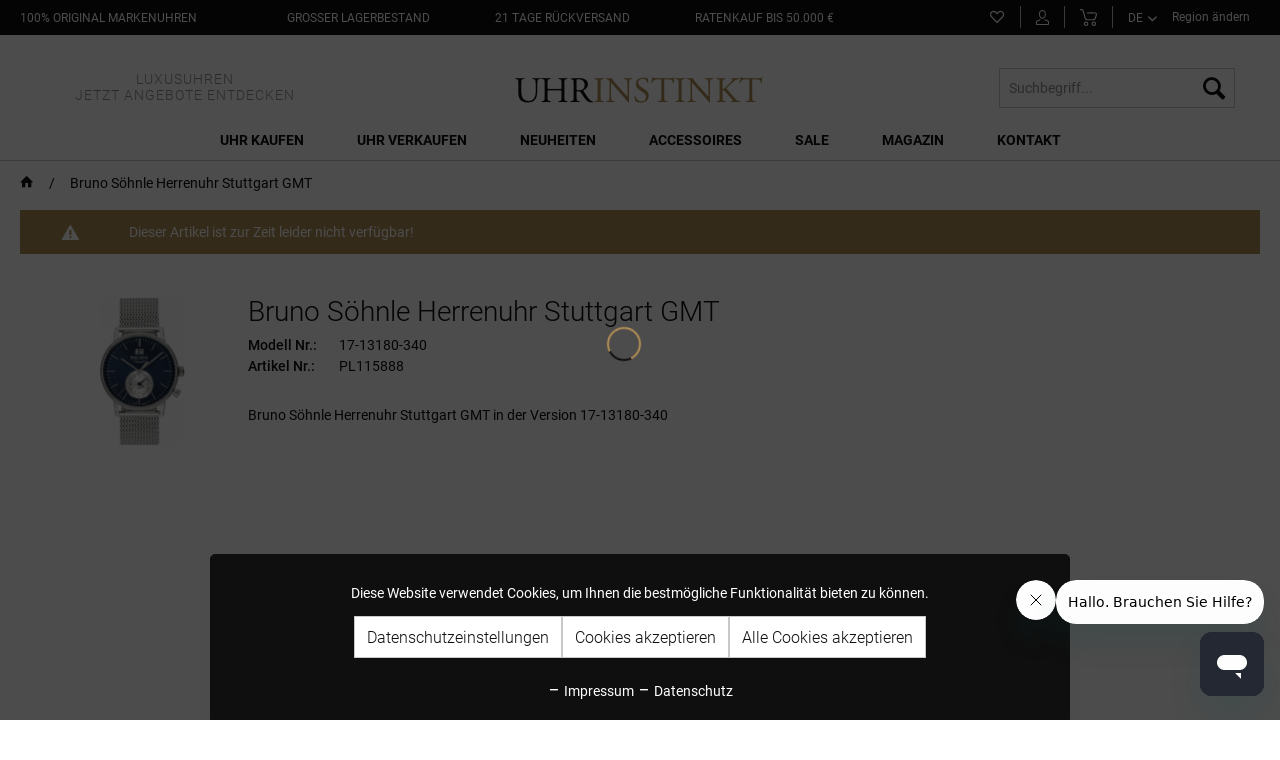

--- FILE ---
content_type: text/html; charset=UTF-8
request_url: https://www.uhrinstinkt.de/bruno-soehnle-herrenuhr-stuttgart-gmt-17-13180-340.html
body_size: 17962
content:
<!DOCTYPE html>
<html class="no-js" lang="de" itemscope="itemscope" itemtype="https://schema.org/WebPage">
<head>
<noscript data-tag="arboro-google-tracking">
window.ga=window.ga||function(){(ga.q=ga.q||[]).push(arguments)};ga.l=+new Date;
ga('create', 'UA-29724315-1', 'auto');
ga('set', 'forceSSL', true);
ga('set', 'anonymizeIp', true);
ga('require', 'displayfeatures');
ga('require', 'cleanUrlTracker');
ga('require', 'outboundLinkTracker');
ga('require', 'ec');
ga('send', 'pageview');
ga('set', 'nonInteraction', true);
setTimeout("ga('send', 'event', 'read', '20 seconds')", 20000);
</noscript>
<noscript data-tag="arboro-google-tracking" async src='//www.google-analytics.com/analytics.js'></noscript>
<noscript data-tag="arboro-google-tracking">
ga('ec:addProduct', {
'id': '',
'name': '',
'category': '',
'brand': '',
'variant': '',
'price': ''
});
ga('ec:setAction', 'detail', {'list': ''});
ga('send', 'event', 'detail', 'view');
</noscript>
<meta charset="utf-8">
<meta name="author" content="Prestige Luxusuhren GmbH" />
<meta name="robots" content="index,follow" />
<meta name="revisit-after" content="7 days" />
<meta name="keywords" content="" />
<meta name="description" content="&lt;p&gt;Bruno Söhnle Herrenuhr Stuttgart GMT in der Version 17-13180-340&lt;/p&gt;" />
<meta property="og:type" content="website" />
<meta property="og:site_name" content="Uhrinstinkt" />
<meta property="og:title" content="Uhrinstinkt" />
<meta property="og:description" content="Luxusuhren günstig online bestellen ★ über 2.000 Modelle lagernd ★ Top Preise ★ 21 Tage Rückversand ★ Ratenkauf ★ kostenloser Versand ★ Beratung" />
<meta property="og:image" content="https://www.uhrinstinkt.de/media/image/98/36/b2/logo-final-rev.png" />
<meta name="twitter:card" content="website" />
<meta name="twitter:site" content="Uhrinstinkt" />
<meta name="twitter:title" content="Uhrinstinkt" />
<meta name="twitter:description" content="Luxusuhren günstig online bestellen ★ über 2.000 Modelle lagernd ★ Top Preise ★ 21 Tage Rückversand ★ Ratenkauf ★ kostenloser Versand ★ Beratung" />
<meta name="twitter:image" content="https://www.uhrinstinkt.de/media/image/98/36/b2/logo-final-rev.png" />
<meta itemprop="copyrightHolder" content="Uhrinstinkt" />
<meta itemprop="copyrightYear" content="2018" />
<meta itemprop="isFamilyFriendly" content="True" />
<meta itemprop="image" content="https://www.uhrinstinkt.de/media/image/98/36/b2/logo-final-rev.png" />
<meta name="viewport" content="width=device-width, initial-scale=1.0, user-scalable=yes">
<meta name="mobile-web-app-capable" content="yes">
<meta name="apple-mobile-web-app-title" content="Uhrinstinkt">
<meta name="apple-mobile-web-app-capable" content="yes">
<meta name="apple-mobile-web-app-status-bar-style" content="default">
<link rel="alternate" href="https://www.uhrinstinkt.de/bruno-soehnle-herrenuhr-stuttgart-gmt-17-13180-340.html" hreflang="DE" />
<link rel="alternate" href="https://www.uhrinstinkt.com/bruno-soehnle-stuttgart-gmt-17-13180-340.html" hreflang="EN" />
<link rel="alternate" href="https://www.uhrinstinkt.de/bruno-soehnle-herrenuhr-stuttgart-gmt-17-13180-340.html" hreflang="x-default" />
<meta name="google-site-verification" content="05kPVXdNqtok8aXCb74avDQMFOn6aeljETNr6ge7hq8">
<link rel="apple-touch-icon-precomposed" href="https://www.uhrinstinkt.de/media/image/e6/4c/84/apple-touch-icon.png">
<link rel="shortcut icon" href="https://www.uhrinstinkt.de/media/image/fc/c3/0c/favicon-32x325970ca421656d.png">
<meta name="msapplication-navbutton-color" content="#D9400B" />
<meta name="application-name" content="Uhrinstinkt" />
<meta name="msapplication-starturl" content="https://www.uhrinstinkt.de/" />
<meta name="msapplication-window" content="width=1024;height=768" />
<meta name="msapplication-TileImage" content="https://www.uhrinstinkt.de/media/image/f0/ea/3a/mstile-150x150.png">
<meta name="msapplication-TileColor" content="#D9400B">
<meta name="theme-color" content="#555555" />
<title itemprop="name">   | Uhrinstinkt</title>
<link href="/web/cache/1764921429_43c52b7560ee9775bb58823b0fa90cb1.css" media="all" rel="stylesheet" type="text/css" />
<noscript data-tag="arboro-ga4-tracking" async src="//www.googletagmanager.com/gtag/js?id=G-F9GHZ5MQPT"></noscript>
<noscript data-tag="arboro-ga4-tracking">
window.dataLayer = window.dataLayer || [];
function gtag(){dataLayer.push(arguments)};
gtag('js', new Date());
gtag('config', 'AW-948128927');
gtag('config', 'G-F9GHZ5MQPT',{'send_page_view': false, 'anonymize_ip': true});
</noscript>
<noscript data-tag="arboro-ga4-tracking">gtag('event', 'page_view');</noscript>
<script type="text/javascript" src="//widget.trustpilot.com/bootstrap/v5/tp.widget.bootstrap.min.js" async></script>
</head>
<body class="
is--ctl-listing is--act-error     lang-de    category-of-others    ab--no-vertical-navigation" >
<div data-paypalUnifiedMetaDataContainer="true"
data-paypalUnifiedRestoreOrderNumberUrl="https://www.uhrinstinkt.de/widgets/PaypalUnifiedOrderNumber/restoreOrderNumber"
class="is--hidden">
</div>
<div class="page-wrap">
<noscript class="noscript-main">
<div class="alert is--warning">
<div class="alert--icon">
<i class="icon--element icon--warning"></i>
</div>
<div class="alert--content">
Um Uhrinstinkt in vollem Umfang nutzen zu k&ouml;nnen, empfehlen wir Ihnen Javascript in Ihrem Browser zu aktiveren.
</div>
</div>
</noscript>
<header class="header-main">
<div class="top-bar">
<div class="container block-group">
<div class="top-bar--navigation top-bar--benefit top-bar--contact-telephone block">
<div class="navigation--entry entry--benefit entry--contact-telephone">
<a class="benefit--item"
href="https://www.uhrinstinkt.de/uhren/?p=1&o=100&n=60"
title="100% Original Markenuhren">
<span class="is--text">
100% Original Markenuhren</span>
</a>
</div>
</div>
<div class="top-bar--navigation top-bar--benefit top-bar--original block">
<div class="navigation--entry entry--benefit">
<a class="benefit--item"
href="https://www.uhrinstinkt.de/uhren/?p=1&o=100&n=60&delivery=1"
title="großer Lagerbestand">
<span class="is--text">
großer Lagerbestand</span>
</a>
</div>
</div>
<div class="top-bar--navigation top-bar--benefit top-bar--stock block">
<div class="navigation--entry entry--benefit">
<a class="benefit--item"
href="https://www.uhrinstinkt.de/rueckgabe"
title="21 Tage Rückversand">
<span class="is--text">
21 Tage Rückversand
</span>
</a>
</div>
</div>
<div class="top-bar--navigation top-bar--benefit top-bar--return is--last block">
<div class="navigation--entry entry--benefit">
<a class="benefit--item"
href="https://www.uhrinstinkt.de/ratenkauf"
title="Ratenkauf bis 50.000 €">
<span class="is--text">
Ratenkauf bis 50.000 €
</span>
</a>
</div>
</div>
<nav class="top-bar--navigation top-bar--navigation-old block" role="menubar">
<li class="navigation--entry entry--compare is--hidden" role="menuitem" aria-haspopup="true" data-drop-down-menu="true">
    

</li>

	<li class="navigation--entry entry--notepad" role="menuitem">
		<a href="https://www.uhrinstinkt.de/note" title="Merkzettel" class="navigation--link notepad--link">
			<span class="account--note">
				<i class="icon--heart"></i>
							</span>
		</a>
	</li>




	<li class="navigation--entry entry--account" role="menuitem">
		
			<a href="https://www.uhrinstinkt.de/account" title="Mein Konto" class="navigation--link account--link">
				<svg id="account-svg" data-name="Ebene 1" xmlns="http://www.w3.org/2000/svg" viewBox="0 0 13.27 14.95"><path d="M7.5,8.67c-1.63,0-3.57-.88-3.57-5.1A3.45,3.45,0,0,1,7.5,0a3.43,3.43,0,0,1,3.42,3.72C10.92,8.19,8.53,8.67,7.5,8.67ZM7.5,1A2.47,2.47,0,0,0,4.93,3.57c0,3.68,1.47,4.1,2.57,4.1,2,0,2.42-2.15,2.42-3.95A2.43,2.43,0,0,0,7.5,1Z" transform="translate(-0.86)"/><path d="M13,15H2A1.12,1.12,0,0,1,.86,13.79V12.18A2.27,2.27,0,0,1,2.8,10.06a3.9,3.9,0,0,0,1.75-.67.48.48,0,0,1,.7,0,.53.53,0,0,1,0,.72A4.46,4.46,0,0,1,3,11.09c-1.12.23-1.14,1.08-1.14,1.09v1.61c0,.05,0,.11.12.11H13c.06,0,.12,0,.12-.11V12.18c0-.24,0-.79-1.16-1.1a8.1,8.1,0,0,1-2.13-.86.54.54,0,0,1-.17-.72.51.51,0,0,1,.69-.18,7,7,0,0,0,1.85.75c1.58.41,1.92,1.37,1.92,2.11v1.61A1.13,1.13,0,0,1,13,15Z" transform="translate(-0.86)"/></svg>
			</a>
		
	</li>




	<li class="navigation--entry entry--cart" role="menuitem">
		<a class="navigation--link cart--link" href="https://www.uhrinstinkt.de/checkout/cart" title="Warenkorb">
			<svg id="cart-svg" data-name="Ebene 1" xmlns="http://www.w3.org/2000/svg" viewBox="0 0 14.84 15"><path d="M11.32,10H6.27A2.36,2.36,0,0,1,4,8.14c0-.2-1.48-5.32-1.74-6.37A1,1,0,0,0,1.24,1H0V0H1.22A2,2,0,0,1,3.27,1.53C3.53,2.57,5,7.84,5,7.89S5.3,9,6.27,9h5.05s1.2,0,1.44-.79c.35-1.14,1-3.14,1.05-3.17h0a.93.93,0,0,0-.09-.69,1.24,1.24,0,0,0-1-.35C11.05,3.93,6,4,5.93,4V3c.2,0,5.15-.07,6.88,0a2.11,2.11,0,0,1,1.74.78,1.88,1.88,0,0,1,.22,1.57s-.7,2-1,3.15C13.27,10,11.4,10,11.32,10Z" transform="translate(0 0)"/><path d="M5.27,15a2,2,0,1,1,2-2A2,2,0,0,1,5.27,15Zm0-3a1,1,0,1,0,1,1A1,1,0,0,0,5.27,12Z" transform="translate(0 0)"/><path d="M12.06,15a2,2,0,1,1,2-2A2,2,0,0,1,12.06,15Zm0-3a1,1,0,1,0,1,1A1,1,0,0,0,12.06,12Z" transform="translate(0 0)"/></svg>
			<span class="cart--quantity is--hidden">(0)</span>
		</a>
		<div class="ajax-loader">&nbsp;</div>
	</li>




<li class="navigation--entry entry--language-select ab--language" role="menuitem">
<div class="new-lang-select">
<select size="1" name="links" onchange="window.location.href=this.value;">
<option value="https://www.uhrinstinkt.de" selected>
DE
</option>
<option value="https://www.uhrinstinkt.com" >
EN
</option>
</select>
</div>
</li>
    <li class="navigation--entry entry--region" role="menuitem">
        <div class="arboro-context-selection--change-region"
             data-url="/widgets/ArboroContextSelection/openModal"
             data-selectedcountry="false"
             data-selecturl="/widgets/ArboroContextSelection/selectCountry">

            <div class="arboro-context-selection--change-region-content">
                Region ändern
                            </div>
        </div>
    </li>

</div>
</div>
<div class="container header--navigation">
<div class="logo-main block-group" role="banner">
<a class="header--main-claim"
href="https://www.uhrinstinkt.de/sale/"
title="Uhrinstinkt Sale">
<span>             LUXUSUHREN</span>            <span>              JETZT ANGEBOTE ENTDECKEN</span>
</a>
<div class="logo--shop block">
<a class="logo--link" href="https://www.uhrinstinkt.de/" title="Uhrinstinkt - zur Startseite wechseln">
<picture>
<source srcset="https://www.uhrinstinkt.de/media/image/98/36/b2/logo-final-rev.png" media="(min-width: 78.75em)">
<source srcset="https://www.uhrinstinkt.de/media/image/98/36/b2/logo-final-rev.png" media="(min-width: 64em)">
<source srcset="https://www.uhrinstinkt.de/media/image/98/36/b2/logo-final-rev.png" media="(min-width: 48em)">
<img srcset="https://www.uhrinstinkt.de/media/image/98/36/b2/logo-final-rev.png" alt="Uhrinstinkt - zur Startseite wechseln" />
</picture>
</a>
</div>
</div>
<nav class="shop--navigation block-group">
<ul class="navigation--list block-group" role="menubar">
<li class="navigation--entry entry--menu-left" role="menuitem">
<a class="entry--link entry--trigger btn is--icon-left" href="#offcanvas--left" data-offcanvas="true" data-offCanvasSelector=".sidebar-main" aria-label="Menü">
<i class="icon--menu"></i> Menü
</a>
</li>
<li class="navigation--entry entry--search" role="menuitem" data-search="true" aria-haspopup="true" data-minLength="2">
<a class="btn entry--link entry--trigger" href="#show-hide--search" title="Suche anzeigen / schließen" aria-label="Suche anzeigen / schließen">
<i class="icon--search"></i>
<span class="search--display">Suchen</span>
</a>
<form action="/search" method="get" class="main-search--form">
<input type="search" name="sSearch" aria-label="Suchbegriff..." class="main-search--field" autocomplete="off" autocapitalize="off" placeholder="Suchbegriff..." maxlength="30"  />
<button type="submit" class="main-search--button" aria-label="Suchen">
<i class="icon--search"></i>
<span class="main-search--text">Suchen</span>
</button>
<div class="form--ajax-loader">&nbsp;</div>
</form>
<div class="main-search--results"></div>
</li>
</ul>
</nav>
<div class="container--ajax-cart" data-collapse-cart="true" data-displayMode="offcanvas"></div>
</div>
</header>
<nav class="navigation-main">
<div class="container" data-menu-scroller="true" data-listSelector=".navigation--list.container" data-viewPortSelector=".navigation--list-wrapper">
<div class="navigation--list-wrapper">
<ul class="navigation--list container" role="menubar" itemscope="itemscope" itemtype="https://schema.org/SiteNavigationElement">
<li class="navigation--entry " role="menuitem">
<a class="navigation--link" href="https://www.uhrinstinkt.de/uhr-kaufen/" title="Uhr kaufen" itemprop="url">
<span itemprop="name">Uhr kaufen</span>
</a>
<div class="nav-shade-arrow"></div>
<div class="nav-shade-block"></div>
</li>
<li class="navigation--entry " role="menuitem">
<a class="navigation--link" href="https://www.uhrinstinkt.de/uhr-verkaufen/" title="Uhr verkaufen" itemprop="url">
<span itemprop="name">Uhr verkaufen</span>
</a>
<div class="nav-shade-arrow"></div>
<div class="nav-shade-block"></div>
</li>
<li class="navigation--entry " role="menuitem">
<a class="navigation--link" href="/uhr-kaufen/?p=1&o=101&n=24&f=8155" title="Neuheiten" itemprop="url">
<span itemprop="name">Neuheiten</span>
</a>
<div class="nav-shade-arrow"></div>
<div class="nav-shade-block"></div>
</li>
<li class="navigation--entry " role="menuitem">
<a class="navigation--link" href="https://www.uhrinstinkt.de/accessoires/" title="Accessoires" itemprop="url">
<span itemprop="name">Accessoires</span>
</a>
<div class="nav-shade-arrow"></div>
<div class="nav-shade-block"></div>
</li>
<li class="navigation--entry " role="menuitem">
<a class="navigation--link" href="https://www.uhrinstinkt.de/sale/" title="Sale" itemprop="url">
<span itemprop="name">Sale</span>
</a>
<div class="nav-shade-arrow"></div>
<div class="nav-shade-block"></div>
</li>
<li class="navigation--entry " role="menuitem">
<a class="navigation--link" href="https://www.uhrinstinkt.de/magazin/" title="Magazin" itemprop="url">
<span itemprop="name">Magazin</span>
</a>
<div class="nav-shade-arrow"></div>
<div class="nav-shade-block"></div>
</li>
<li class="navigation--entry " role="menuitem">
<a class="navigation--link" href="https://www.uhrinstinkt.de/kontakt" title="Kontakt" itemprop="url">
<span itemprop="name">Kontakt</span>
</a>
<div class="nav-shade-arrow"></div>
<div class="nav-shade-block"></div>
</li>
</ul>
</div>
<div class="advanced-menu" data-advanced-menu="true" data-hoverDelay="1">
<div class="menu--container menu--brand-container">
<div class="menu--content--wrapper">
<div class="menu--brand-container--inner menu--brands-watches">
<div class="menu--header">
Marken
</div>
<ul class="menu--list menu--level-0 columns--4" style="width: 100%;">
<li class="menu--list-item item--level-0 menu--list-brand">A
<ul class="menu--level-1-brands">
<li class="menu--list-item item--level-0" style="width: 100%">
<a href="https://www.uhrinstinkt.de/uhr-kaufen/audemars-piguet/" class="menu--list-item-link" title="Audemars Piguet">Audemars Piguet</a>
</li>
</li> </ul>
<li class="menu--list-item item--level-0 menu--list-brand">B
<ul class="menu--level-1-brands">
<li class="menu--list-item item--level-0" style="width: 100%">
<a href="https://www.uhrinstinkt.de/uhr-kaufen/bell-ross/" class="menu--list-item-link" title="Bell &amp; Ross">Bell & Ross</a>
</li>
<li class="menu--list-item item--level-0" style="width: 100%">
<a href="https://www.uhrinstinkt.de/uhr-kaufen/blancpain/" class="menu--list-item-link" title="Blancpain">Blancpain</a>
</li>
<li class="menu--list-item item--level-0" style="width: 100%">
<a href="https://www.uhrinstinkt.de/uhr-kaufen/breitling/" class="menu--list-item-link" title="Breitling">Breitling</a>
</li>
</li> </ul>
<li class="menu--list-item item--level-0 menu--list-brand">C
<ul class="menu--level-1-brands">
<li class="menu--list-item item--level-0" style="width: 100%">
<a href="https://www.uhrinstinkt.de/uhr-kaufen/chopard/" class="menu--list-item-link" title="Chopard">Chopard</a>
</li>
</li> </ul>
<li class="menu--list-item item--level-0 menu--list-brand">F
<ul class="menu--level-1-brands">
<li class="menu--list-item item--level-0" style="width: 100%">
<a href="https://www.uhrinstinkt.de/uhr-kaufen/frederique-constant/" class="menu--list-item-link" title="Frederique Constant">Frederique Constant</a>
</li>
</li> </ul>
<li class="menu--list-item item--level-0 menu--list-brand">G
<ul class="menu--level-1-brands">
<li class="menu--list-item item--level-0" style="width: 100%">
<a href="https://www.uhrinstinkt.de/uhr-kaufen/girard-perregaux/" class="menu--list-item-link" title="Girard Perregaux">Girard Perregaux</a>
</li>
<li class="menu--list-item item--level-0" style="width: 100%">
<a href="https://www.uhrinstinkt.de/uhr-kaufen/glashuette-original/" class="menu--list-item-link" title="Glashütte Original">Glashütte Original</a>
</li>
<li class="menu--list-item item--level-0" style="width: 100%">
<a href="https://www.uhrinstinkt.de/uhr-kaufen/grand-seiko/" class="menu--list-item-link" title="Grand Seiko">Grand Seiko</a>
</li>
</li> </ul>
<li class="menu--list-item item--level-0 menu--list-brand">H
<ul class="menu--level-1-brands">
<li class="menu--list-item item--level-0" style="width: 100%">
<a href="https://www.uhrinstinkt.de/uhr-kaufen/hamilton/" class="menu--list-item-link" title="Hamilton">Hamilton</a>
</li>
<li class="menu--list-item item--level-0" style="width: 100%">
<a href="https://www.uhrinstinkt.de/uhr-kaufen/hublot/" class="menu--list-item-link" title="Hublot">Hublot</a>
</li>
</li> </ul>
<li class="menu--list-item item--level-0 menu--list-brand">J
<ul class="menu--level-1-brands">
<li class="menu--list-item item--level-0" style="width: 100%">
<a href="https://www.uhrinstinkt.de/uhr-kaufen/junghans/" class="menu--list-item-link" title="Junghans">Junghans</a>
</li>
</li> </ul>
<li class="menu--list-item item--level-0 menu--list-brand">L
<ul class="menu--level-1-brands">
<li class="menu--list-item item--level-0" style="width: 100%">
<a href="https://www.uhrinstinkt.de/uhr-kaufen/longines/" class="menu--list-item-link" title="Longines">Longines</a>
</li>
</li> </ul>
<li class="menu--list-item item--level-0 menu--list-brand">M
<ul class="menu--level-1-brands">
<li class="menu--list-item item--level-0" style="width: 100%">
<a href="https://www.uhrinstinkt.de/uhr-kaufen/maurice-lacroix/" class="menu--list-item-link" title="Maurice Lacroix">Maurice Lacroix</a>
</li>
<li class="menu--list-item item--level-0" style="width: 100%">
<a href="https://www.uhrinstinkt.de/uhr-kaufen/mido/" class="menu--list-item-link" title="MIDO">MIDO</a>
</li>
<li class="menu--list-item item--level-0" style="width: 100%">
<a href="https://www.uhrinstinkt.de/uhr-kaufen/muehle-glashuette/" class="menu--list-item-link" title="MÜHLE Glashütte">MÜHLE Glashütte</a>
</li>
</li> </ul>
<li class="menu--list-item item--level-0 menu--list-brand">N
<ul class="menu--level-1-brands">
<li class="menu--list-item item--level-0" style="width: 100%">
<a href="https://www.uhrinstinkt.de/uhr-kaufen/nomos-glashuette/" class="menu--list-item-link" title="NOMOS Glashütte">NOMOS Glashütte</a>
</li>
</li> </ul>
<li class="menu--list-item item--level-0 menu--list-brand">O
<ul class="menu--level-1-brands">
<li class="menu--list-item item--level-0" style="width: 100%">
<a href="https://www.uhrinstinkt.de/uhr-kaufen/omega/" class="menu--list-item-link" title="Omega">Omega</a>
</li>
<li class="menu--list-item item--level-0" style="width: 100%">
<a href="https://www.uhrinstinkt.de/uhr-kaufen/oris/" class="menu--list-item-link" title="Oris">Oris</a>
</li>
</li> </ul>
<li class="menu--list-item item--level-0 menu--list-brand">P
<ul class="menu--level-1-brands">
<li class="menu--list-item item--level-0" style="width: 100%">
<a href="https://www.uhrinstinkt.de/uhr-kaufen/patek-philippe/" class="menu--list-item-link" title="Patek Philippe">Patek Philippe</a>
</li>
</li> </ul>
<li class="menu--list-item item--level-0 menu--list-brand">R
<ul class="menu--level-1-brands">
<li class="menu--list-item item--level-0" style="width: 100%">
<a href="https://www.uhrinstinkt.de/uhr-kaufen/rado/" class="menu--list-item-link" title="Rado">Rado</a>
</li>
<li class="menu--list-item item--level-0" style="width: 100%">
<a href="https://www.uhrinstinkt.de/uhr-kaufen/raymond-weil/" class="menu--list-item-link" title="Raymond Weil">Raymond Weil</a>
</li>
<li class="menu--list-item item--level-0" style="width: 100%">
<a href="https://www.uhrinstinkt.de/uhr-kaufen/rolex/" class="menu--list-item-link" title="Rolex">Rolex</a>
</li>
</li> </ul>
<li class="menu--list-item item--level-0 menu--list-brand">S
<ul class="menu--level-1-brands">
<li class="menu--list-item item--level-0" style="width: 100%">
<a href="https://www.uhrinstinkt.de/uhr-kaufen/seiko/" class="menu--list-item-link" title="Seiko">Seiko</a>
</li>
<li class="menu--list-item item--level-0" style="width: 100%">
<a href="https://www.uhrinstinkt.de/uhr-kaufen/sevenfriday/" class="menu--list-item-link" title="Sevenfriday">Sevenfriday</a>
</li>
</li> </ul>
<li class="menu--list-item item--level-0 menu--list-brand">T
<ul class="menu--level-1-brands">
<li class="menu--list-item item--level-0" style="width: 100%">
<a href="https://www.uhrinstinkt.de/uhr-kaufen/tag-heuer/" class="menu--list-item-link" title="Tag Heuer">Tag Heuer</a>
</li>
<li class="menu--list-item item--level-0" style="width: 100%">
<a href="https://www.uhrinstinkt.de/uhr-kaufen/tissot/" class="menu--list-item-link" title="Tissot">Tissot</a>
</li>
<li class="menu--list-item item--level-0" style="width: 100%">
<a href="https://www.uhrinstinkt.de/uhr-kaufen/tsar-bomba/" class="menu--list-item-link" title="Tsar Bomba">Tsar Bomba</a>
</li>
<li class="menu--list-item item--level-0" style="width: 100%">
<a href="https://www.uhrinstinkt.de/uhr-kaufen/tudor/" class="menu--list-item-link" title="Tudor">Tudor</a>
</li>
<li class="menu--list-item item--level-0" style="width: 100%">
<a href="https://www.uhrinstinkt.de/uhr-kaufen/tutima-glashuette/" class="menu--list-item-link" title="Tutima Glashütte">Tutima Glashütte</a>
</li>
<li class="menu--list-item item--level-0" style="width: 100%">
<a href="https://www.uhrinstinkt.de/uhr-kaufen/tw-steel/" class="menu--list-item-link" title="TW-Steel">TW-Steel</a>
</li>
</li> </ul>
<li class="menu--list-item item--level-0 menu--list-brand">U
<ul class="menu--level-1-brands">
<li class="menu--list-item item--level-0" style="width: 100%">
<a href="https://www.uhrinstinkt.de/uhr-kaufen/u-boat/" class="menu--list-item-link" title="U-Boat">U-Boat</a>
</li>
<li class="menu--list-item item--level-0" style="width: 100%">
<a href="https://www.uhrinstinkt.de/uhr-kaufen/union-glashuette/" class="menu--list-item-link" title="Union Glashütte">Union Glashütte</a>
</li>
</li> </ul>
<li class="menu--list-item item--level-0 menu--list-brand">Z
<ul class="menu--level-1-brands">
<li class="menu--list-item item--level-0" style="width: 100%">
<a href="https://www.uhrinstinkt.de/uhr-kaufen/zenith/" class="menu--list-item-link" title="Zenith">Zenith</a>
</li>
</ul>
</ul>
</div>
<div class="menu--brand-container--inner menu--brands-others is--last">
<div class="menu--brand-container--inner menu--brands-top-categories">
<div class="menu--header">
Top Kategorien
</div>
<ul class="menu--list menu--level-0 columns--3" style="width: 100%;">
<li class="menu--list-item item--level-0" style="width: 100%">
<a href="https://www.uhrinstinkt.de/uhr-kaufen/?p=1&amp;o=101&amp;n=40&amp;f=2944" class="menu--list-item-link" title="Herrenuhren">Herrenuhren</a>
</li>
<li class="menu--list-item item--level-0 item--margin-bottom" style="width: 100%">
<a href="https://www.uhrinstinkt.de/uhr-kaufen/?p=1&amp;o=101&amp;n=40&amp;f=2989" class="menu--list-item-link" title="Damenuhren">Damenuhren</a>
</li>
<li class="menu--list-item item--level-0" style="width: 100%">
<a href="https://www.uhrinstinkt.de/uhr-kaufen/?p=1&amp;o=101&amp;n=40&amp;f=2935" class="menu--list-item-link" title="Automatikuhren">Automatikuhren</a>
</li>
<li class="menu--list-item item--level-0" style="width: 100%">
<a href="https://www.uhrinstinkt.de/uhr-kaufen/?p=1&amp;o=101&amp;n=40&amp;f=3095" class="menu--list-item-link" title="Handaufzugsuhren">Handaufzugsuhren</a>
</li>
<li class="menu--list-item item--level-0 item--margin-bottom" style="width: 100%">
<a href="https://www.uhrinstinkt.de/uhr-kaufen/?p=1&amp;o=101&amp;n=40&amp;f=2973" class="menu--list-item-link" title="Quarzuhren">Quarzuhren</a>
</li>
<li class="menu--list-item item--level-0" style="width: 100%">
<a href="https://www.uhrinstinkt.de/uhr-kaufen/?p=1&amp;o=101&amp;n=40&amp;f=2945" class="menu--list-item-link" title="Chronometer">Chronometer</a>
</li>
<li class="menu--list-item item--level-0" style="width: 100%">
<a href="https://www.uhrinstinkt.de/uhr-kaufen/?p=1&amp;o=101&amp;n=40&amp;f=3020" class="menu--list-item-link" title="Chronographen">Chronographen</a>
</li>
<li class="menu--list-item item--level-0" style="width: 100%">
<a href="https://www.uhrinstinkt.de/uhr-kaufen/?p=1&amp;o=101&amp;n=40&amp;f=3081" class="menu--list-item-link" title="Uhren mit Mondphase">Uhren mit Mondphase</a>
</li>
<li class="menu--list-item item--level-0 item--margin-bottom" style="width: 100%">
<a href="https://www.uhrinstinkt.de/uhr-kaufen/?p=1&amp;o=101&amp;n=40&amp;f=2984" class="menu--list-item-link" title="Uhren mit GMT Zeitzone">Uhren mit GMT Zeitzone</a>
</li>
<li class="menu--list-item item--level-0" style="width: 100%">
<a href="https://www.uhrinstinkt.de/uhr-kaufen/?p=1&amp;o=101&amp;n=40&amp;f=2932" class="menu--list-item-link" title="Uhren mit Stahlband">Uhren mit Stahlband</a>
</li>
<li class="menu--list-item item--level-0 item--margin-bottom" style="width: 100%">
<a href="https://www.uhrinstinkt.de/uhr-kaufen/?p=1&amp;o=101&amp;n=40&amp;f=3286%7C3032%7C2967%7C2972%7C3780" class="menu--list-item-link" title="Uhren mit Lederband">Uhren mit Lederband</a>
</li>
<li class="menu--list-item item--level-0" style="width: 100%">
<a href="https://www.uhrinstinkt.de/uhr-kaufen/?p=1&amp;o=101&amp;n=40&amp;delivery=1" class="menu--list-item-link" title="Sofort lieferbare Uhren">Sofort lieferbare Uhren</a>
</li>
<li class="menu--list-item item--level-0" style="width: 100%">
<a href="https://www.uhrinstinkt.de/uhr-kaufen/" class="menu--list-item-link" title="Alle Uhren">Alle Uhren</a>
</li>
</ul>
</div>
</div>
</div>
</div>
<div class="menu--container">
<div class="menu--content--wrapper">
<ul class="menu--list menu--level-0 columns--3" style="width: 100%;">
<li class="menu--list-item item--level-0" style="width: 100%">
<a href="https://www.uhrinstinkt.de/uhr-verkaufen/audemars-piguet-ankauf/" class="menu--list-item-link" title="Audemars Piguet Ankauf">Audemars Piguet Ankauf</a>
</li>
<li class="menu--list-item item--level-0" style="width: 100%">
<a href="https://www.uhrinstinkt.de/uhr-verkaufen/tag-heuer-uhr-verkaufen/" class="menu--list-item-link" title="TAG Heuer Uhr verkaufen">TAG Heuer Uhr verkaufen</a>
</li>
<li class="menu--list-item item--level-0" style="width: 100%">
<a href="https://www.uhrinstinkt.de/uhr-verkaufen/breitling-uhr-verkaufen/" class="menu--list-item-link" title="Breitling Uhr verkaufen">Breitling Uhr verkaufen</a>
</li>
<li class="menu--list-item item--level-0" style="width: 100%">
<a href="https://www.uhrinstinkt.de/uhr-verkaufen/rolex-ankauf/" class="menu--list-item-link" title="Rolex-Ankauf">Rolex-Ankauf</a>
</li>
<li class="menu--list-item item--level-0" style="width: 100%">
<a href="https://www.uhrinstinkt.de/uhr-verkaufen/patek-philippe-verkaufen/" class="menu--list-item-link" title="Patek Philippe verkaufen">Patek Philippe verkaufen</a>
</li>
<li class="menu--list-item item--level-0" style="width: 100%">
<a href="https://www.uhrinstinkt.de/uhr-verkaufen/omega-verkaufen/" class="menu--list-item-link" title="Omega verkaufen">Omega verkaufen</a>
</li>
<li class="menu--list-item item--level-0" style="width: 100%">
<a href="https://www.uhrinstinkt.de/uhr-verkaufen/tudor-ankauf/" class="menu--list-item-link" title="Tudor Ankauf">Tudor Ankauf</a>
</li>
</ul>
</div>
</div>
<div class="menu--container">
</div>
<div class="menu--container">
<div class="menu--content--wrapper">
<ul class="menu--list menu--level-0 columns--3" style="width: 100%;">
<li class="menu--list-item item--level-0" style="width: 100%">
<a href="https://www.uhrinstinkt.de/uhrenbeweger/" class="menu--list-item-link" title="Uhrenbeweger">Uhrenbeweger</a>
<ul class="menu--list menu--level-1 columns--3">
<li class="menu--list-item item--level-1">
<a href="https://www.uhrinstinkt.de/uhrenbeweger/beco/" class="menu--list-item-link" title="Beco">Beco</a>
</li>
<li class="menu--list-item item--level-1">
<a href="https://www.uhrinstinkt.de/accessoires/uhrenbeweger/benson/" class="menu--list-item-link" title="Benson">Benson</a>
</li>
<li class="menu--list-item item--level-1">
<a href="https://www.uhrinstinkt.de/uhrenbeweger/designhuette/" class="menu--list-item-link" title="Designhütte">Designhütte</a>
</li>
<li class="menu--list-item item--level-1">
<a href="https://www.uhrinstinkt.de/uhrenbeweger/chronovision/" class="menu--list-item-link" title="Chronovision">Chronovision</a>
</li>
<li class="menu--list-item item--level-1">
<a href="https://www.uhrinstinkt.de/watch-winders/heisse-und-soehne/" class="menu--list-item-link" title="Heisse &amp; Söhne">Heisse & Söhne</a>
</li>
<li class="menu--list-item item--level-1">
<a href="https://www.uhrinstinkt.de/accessoires/uhrenbeweger/paul-design/" class="menu--list-item-link" title="Paul Design">Paul Design</a>
<ul class="menu--list menu--level-2 columns--3">
<li class="menu--list-item item--level-2">
<a href="https://www.uhrinstinkt.de/accessoires/uhrenbeweger/paul-design/collector/" class="menu--list-item-link" title="Collector">Collector</a>
</li>
<li class="menu--list-item item--level-2">
<a href="https://www.uhrinstinkt.de/accessoires/uhrenbeweger/paul-design/cube/" class="menu--list-item-link" title="Cube">Cube</a>
</li>
<li class="menu--list-item item--level-2">
<a href="https://www.uhrinstinkt.de/accessoires/uhrenbeweger/paul-design/gentlemen/" class="menu--list-item-link" title="Gentlemen">Gentlemen</a>
</li>
<li class="menu--list-item item--level-2">
<a href="https://www.uhrinstinkt.de/accessoires/uhrenbeweger/paul-design/petite/" class="menu--list-item-link" title="Petite">Petite</a>
</li>
</ul>
</li>
<li class="menu--list-item item--level-1">
<a href="https://www.uhrinstinkt.de/uhrenbeweger/1er-beweger/" class="menu--list-item-link" title="1er Beweger">1er Beweger</a>
</li>
<li class="menu--list-item item--level-1">
<a href="https://www.uhrinstinkt.de/uhrenbeweger/2er-beweger/" class="menu--list-item-link" title="2er Beweger">2er Beweger</a>
</li>
<li class="menu--list-item item--level-1">
<a href="https://www.uhrinstinkt.de/uhrenbeweger/3er-beweger/" class="menu--list-item-link" title="3er Beweger">3er Beweger</a>
</li>
<li class="menu--list-item item--level-1">
<a href="https://www.uhrinstinkt.de/uhrenbeweger/4er-beweger/" class="menu--list-item-link" title="4er Beweger">4er Beweger</a>
</li>
<li class="menu--list-item item--level-1">
<a href="https://www.uhrinstinkt.de/uhrenbeweger/6er-beweger/" class="menu--list-item-link" title="6er Beweger">6er Beweger</a>
</li>
</ul>
</li>
<li class="menu--list-item item--level-0" style="width: 100%">
<a href="https://www.uhrinstinkt.de/accessoires/etuis/" class="menu--list-item-link" title="Etuis">Etuis</a>
<ul class="menu--list menu--level-1 columns--3">
<li class="menu--list-item item--level-1">
<a href="https://www.uhrinstinkt.de/accessoires/etuis/uhrenrollen/" class="menu--list-item-link" title="Uhrenrollen">Uhrenrollen</a>
</li>
<li class="menu--list-item item--level-1">
<a href="https://www.uhrinstinkt.de/accessoires/etuis/uhrenetuis/" class="menu--list-item-link" title="Uhrenetuis">Uhrenetuis</a>
</li>
<li class="menu--list-item item--level-1">
<a href="https://www.uhrinstinkt.de/accessoires/etuis/schmucketuis/" class="menu--list-item-link" title="Schmucketuis">Schmucketuis</a>
</li>
</ul>
</li>
<li class="menu--list-item item--level-0" style="width: 100%">
<a href="https://www.uhrinstinkt.de/accessoires/pflegematerial/" class="menu--list-item-link" title="Pflegematerial">Pflegematerial</a>
<ul class="menu--list menu--level-1 columns--3">
<li class="menu--list-item item--level-1">
<a href="https://www.uhrinstinkt.de/accessoires/pflegematerial/ais-collective/" class="menu--list-item-link" title="AIS collective">AIS collective</a>
</li>
</ul>
</li>
</ul>
</div>
</div>
<div class="menu--container">
<div class="menu--content--wrapper">
</div>
</div>
<div class="menu--container">
</div>
<div class="menu--container">
</div>
</div>
</div>
</nav>
<section class="content-main container block-group">
<nav class="content--breadcrumb block">
<ul class="breadcrumb--list" role="menu" itemscope itemtype="https://schema.org/BreadcrumbList">
<li class="breadcrumb--entry" itemprop="itemListElement" itemscope itemtype="http://schema.org/ListItem">
<a class="breadcrumb--link" href="https://www.uhrinstinkt.de/" title="Home" itemprop="item">
<i class="icon--house"></i>
<meta itemprop="name" content="Home" />
</a>
<meta itemprop="position" content="0"/>
</li>
<li class="breadcrumb--separator">
<span>/</span>
</li>
<li class="breadcrumb--entry is--active" itemprop="itemListElement" itemscope itemtype="http://schema.org/ListItem">
<a class="breadcrumb--link" href="https://www.uhrinstinkt.de/bruno-soehnle-herrenuhr-stuttgart-gmt-17-13180-340.html" title="Bruno Söhnle Herrenuhr Stuttgart GMT" itemprop="item">
<link itemprop="url" href="https://www.uhrinstinkt.de/bruno-soehnle-herrenuhr-stuttgart-gmt-17-13180-340.html" />
<span class="breadcrumb--title" itemprop="name">Bruno Söhnle Herrenuhr Stuttgart GMT</span>
</a>
<meta itemprop="position" content="1" />
</li>
</ul>
</nav>
<div class="content-main--inner">
<div class="content--wrapper">
<div class="notification cp-notification content listing--content">
<div class="alert is--warning is--rounded">
<div class="alert--icon">
<i class="icon--element icon--warning"></i>
</div>
<div class="alert--content">
Dieser Artikel ist zur Zeit leider nicht verfügbar!
</div>
</div>
<div style="height:20px;">&nbsp;</div>
<div class="listing--container">
<div class="listing article" data-ajax-wishlist="true" data-compare-ajax="true">
<div class="product--box box--basic box--liste"
itemscope itemtype="http://schema.org/Product"
data-page-index=""
data-ordernumber="PL115888"
>
<div class="box--content is--rounded">
<div class="product--info">
<span class="product--image">
<span class="image--element">
<span class="image--media">
<img src="https://www.uhrinstinkt.de/media/image/c3/d2/3f/17-13180-340_600x600.jpg"
alt="Bruno Söhnle Herrenuhr Stuttgart GMT"
title="Bruno Söhnle Herrenuhr Stuttgart GMT" />
</span>
</span>
</span>
<meta itemprop="name" content="Bruno Söhnle Herrenuhr Stuttgart GMT"/>
<meta itemprop="image" content="https://www.uhrinstinkt.de/media/image/a0/d9/6f/17-13180-340_1280x1280.jpg"/>
<meta itemprop="productID" content="23993"/>
<meta itemprop="sku" content="PL115888"/>
<meta itemprop="mpn" content="17-13180-340"/>
<meta itemprop="brand" content="Bruno Söhnle"/>
<h1 class="product--title">
Bruno Söhnle Herrenuhr Stuttgart GMT
</h1>
<ul class="product--base-info list--unstyled">
<li class="base-info--entry entry--ref-nr">
<span class="entry--label">
Modell Nr.:
</span>
<span class="entry--content">
17-13180-340
</span>
</li>
<li class="base-info--entry entry--sku">
<span class="entry--label">
Artikel Nr.:
</span>
<span class="entry--content">
PL115888
</span>
</li>
</ul>
<div itemprop="description" class="product--description">
<p>Bruno Söhnle Herrenuhr Stuttgart GMT in der Version 17-13180-340</p>
</div>
</div>
</div>
</div>
</div>
</div>
</div>
</div>
<div class="last-seen-products is--hidden" data-last-seen-products="true">
<div class="last-seen-products--title">
Zuletzt angesehen
</div>
<div class="last-seen-products--slider product-slider" data-product-slider="true" data-itemminwidth="280">
<div class="last-seen-products--container product-slider--container"></div>
</div>
</div>
</div>
</section>
<footer class="footer-main">
<div class="footer-payment">
<div class="container block-group">
<a class="block footer-payment--payment-items"
href="https://www.uhrinstinkt.de/zahlung"
title="Sicheres Zahlen">
<div class="payment-sprite payment-item payment--creditcard mastercard is--first"></div>
<div class="payment-sprite payment-item payment--creditcard visa"></div>
<img class="payment-item" src="/themes/Frontend/Uhrinstinkt/frontend/_public/src/img/icons/footer/payment/american_express_logo.svg" alt="american express">
<img class="payment-item" src="/themes/Frontend/Uhrinstinkt/frontend/_public/src/img/icons/footer/payment/bitpay_logo.svg" alt="bitpay">
<div class="payment-sprite payment-item payment--paypal"></div>
<img class="payment-item payment-credit-plus" src="/themes/Frontend/Uhrinstinkt/frontend/_public/src/img/icons/footer/payment/credit_plus_logo_blog.png" alt="Credit-Plus">
<div class="payment-item payment--cash-on-spot--text">
<span>Barzahlung</span>
</div>
<div class="payment-item payment--prepayment--text">
Überweisung
</div>
</a>
<a class="block footer-payment--shipping-items"
href="https://www.uhrinstinkt.de/versand"
title="Versicherter Versand">
<div class="shipping-sprite shipping--dhl is--first"></div>
<div class="shipping-sprite shipping--dhlexpress"></div>
<div class="shipping-sprite shipping--prosegur"></div>
<div class="shipping-sprite shipping--intex"></div>
<div class="shipping-sprite shipping--fedex is--last"></div>
</a>
</div>
</div>
<div class="container">
<div class="footer--columns footer--navigation block-group">
<div class="footer--column footer--column-1 column--menu block is--first">
<div class="column--headline">
Kontakt
</div>
<nav class="column--navigation column--content">
<ul class="navigation--list" role="menu">
<li class="navigation--entry" role="menuitem">
<a class="navigation--link"
href="https://www.uhrinstinkt.de/kontakt"
title="Telefon">
Telefon
</a>
</li>
<li class="navigation--entry" role="menuitem">
<a class="navigation--link"
href="https://www.uhrinstinkt.de/kontakt"
title="E-Mail">
E-Mail
</a>
</li>
<li class="navigation--entry" role="menuitem">
<a class="navigation--link"
href="https://www.uhrinstinkt.de/kontakt"
title="Formular">
Formular
</a>
</li>
<li class="navigation--entry" role="menuitem">
<a class="navigation--link"
href="#"
title=" ">
</a>
</li>
</ul>
<div class="column--content">
<p>
Sie erreichen uns<br>
Mo. - Fr.: 10:00 - 16:00 Uhr
</p>
</div>
<div class="whatsApp-holder">
<p>
<iframe width="150" height="30" style="border: 0" src="https://cdn.smooch.io/message-us/index.html?channel=whatsapp&color=teal&size=compact&radius=5px&label=WhatsApp&number=4917655699767"></iframe>
</p>
</div>
</nav>
</div>
<div class="footer--column footer--column-2 column--menu block">
<div class="column--headline">
Hilfe
</div>
<nav class="column--navigation column--content">
<ul class="navigation--list" role="menu">
<li class="navigation--entry" role="menuitem">
<a class="navigation--link"
href="javascript:openCookieConsentManager()"
title="Cookie-Einstellungen">
Cookie-Einstellungen
</a>
</li>
<li class="navigation--entry" role="menuitem">
<a class="navigation--link"
href="https://www.uhrinstinkt.de/sicherheit"
title="Sicherheit">
Sicherheit
</a>
</li>
<li class="navigation--entry" role="menuitem">
<a class="navigation--link"
href="https://www.uhrinstinkt.de/bestellung"
title="Bestellung">
Bestellung
</a>
</li>
<li class="navigation--entry" role="menuitem">
<a class="navigation--link"
href="https://www.uhrinstinkt.de/zahlung"
title="Zahlung">
Zahlung
</a>
</li>
<li class="navigation--entry" role="menuitem">
<a class="navigation--link"
href="https://www.uhrinstinkt.de/versand"
title="Versand">
Versand
</a>
</li>
<li class="navigation--entry" role="menuitem">
<a class="navigation--link"
href="https://www.uhrinstinkt.de/abholung"
title="Abholung">
Abholung
</a>
</li>
<li class="navigation--entry" role="menuitem">
<a class="navigation--link"
href="https://www.uhrinstinkt.de/rueckgabe"
title="Rückgabe">
Rückgabe
</a>
</li>
<li class="navigation--entry" role="menuitem">
<a class="navigation--link"
href="https://www.uhrinstinkt.de/echtheit-und-herkunft"
title="Echtheit und Herkunft">
Echtheit und Herkunft
</a>
</li>
<li class="navigation--entry" role="menuitem">
<a class="navigation--link"
href="https://www.uhrinstinkt.de/garantie"
title="Garantie">
Garantie
</a>
</li>
<li class="navigation--entry" role="menuitem">
<a class="navigation--link"
href="https://www.uhrinstinkt.de/uhr-verkaufen/"
title="shopware.php?sViewport=cat&sCategory=5997">
Uhr verkaufen
</a>
</li>
</ul>
</nav>
</div>
<div class="footer--column footer--column-3 block">
<div class="column--headline">
Wissenswertes
</div>
<nav class="column--navigation column--content">
<ul class="navigation--list" role="menu">
<li class="navigation--entry" role="menuitem">
<a class="navigation--link"
href="https://www.uhrinstinkt.de/ueber-uns"
title="Über uns">
Über uns
</a>
</li>
<li class="navigation--entry" role="menuitem">
<a class="navigation--link"
href="https://www.uhrinstinkt.de/uhrenpflege"
title="Uhrenpflege">
Uhrenpflege
</a>
</li>
<li class="navigation--entry" role="menuitem">
<a class="navigation--link"
href="https://www.uhrinstinkt.de/uhrenlexikon"
title="Uhrenlexikon">
Uhrenlexikon
</a>
</li>
<li class="navigation--entry" role="menuitem">
<a class="navigation--link"
href="https://www.uhrinstinkt.de/ihre-vorteile"
title="Ihre Vorteile">
Ihre Vorteile
</a>
</li>
<li class="navigation--entry" role="menuitem">
<a class="navigation--link"
href="https://www.uhrinstinkt.de/armbandanpassung"
title="Armbandanpassung">
Armbandanpassung
</a>
</li>
</ul>
</nav>
</div>
<div class="footer--column footer--column-4 block">
<div class="column--headline">
Rechtliches
</div>
<nav class="column--navigation column--content">
<ul class="navigation--list" role="menu">
<li class="navigation--entry" role="menuitem">
<a class="navigation--link"
href="https://www.uhrinstinkt.de/batteriegesetz"
title="Batteriegesetz">
Batteriegesetz
</a>
</li>
<li class="navigation--entry" role="menuitem">
<a class="navigation--link"
href="https://www.uhrinstinkt.de/datenschutz"
title="Datenschutz">
Datenschutz
</a>
</li>
<li class="navigation--entry" role="menuitem">
<a class="navigation--link"
href="https://www.uhrinstinkt.de/widerrufsbelehrung"
title="Widerrufsbelehrung">
Widerrufsbelehrung
</a>
</li>
<li class="navigation--entry" role="menuitem">
<a class="navigation--link"
href="https://www.uhrinstinkt.de/agb"
title="AGB">
AGB
</a>
</li>
<li class="navigation--entry" role="menuitem">
<a class="navigation--link"
href="https://www.uhrinstinkt.de/impressum"
title="Impressum">
Impressum
</a>
</li>
</ul>
</nav>
</div>
<div class="footer--column footer--column-5 column--menu block is--last">
<div class="block-group">
<div class="block">
<div class="column--headline">
In Verbindung bleiben
</div>
<div class="column--content">
<p class="footer--social-icons">
<a class="social-icons--link"
href="https://twitter.com/uhrinstinkt?lang=de"
title="Uhrinstinkt bei Twitter"
target="_blank" rel="nofollow noopener">
<i class="icon--twitter"></i>
</a>
<a class="social-icons--link"
href="https://www.facebook.com/uhrinstinkt.de"
title="Uhrinstinkt bei facebook"
target="_blank" rel="nofollow noopener">
<i class="icon--facebook"></i>
</a>
<a class="social-icons--link"
href="https://www.instagram.com/uhrinstinkt/"
title="Uhrinstinkt bei Instagram"
target="_blank" rel="nofollow noopener">
<i class="icon--instagram"></i>
</a>
</p>
<form class="newsletter--form" action="https://www.uhrinstinkt.de/newsletter" method="post">
<input type="hidden" value="1" name="subscribeToNewsletter" />
<input type="email" name="newsletter" class="newsletter--field" placeholder="Ihre E-Mail Adresse" />
<button type="submit" class="newsletter--button btn">
<i class="icon--arrow-right6"></i> <span class="button--text">Newsletter abonnieren</span>
</button>
<span class="privacy" data-modalbox="true" data-targetSelector="a" data-mode="ajax">
<div class="newsletter--privacy privacy--notice block">
<input name="newsletterFooter-checkbox" type="checkbox" id="newsletterfootercheckbox" required="required" aria-required="true" value="1" class="chkbox is--required" />
<label for="newsletterfootercheckbox" class="chklabel">Die <a title="Datenschutzbestimmungen" href="https://www.uhrinstinkt.de/datenschutz">Datenschutzbestimmungen</a> habe ich zur Kenntnis genommen.</label>
</div>
</span>
</form>
</div>
</div>
<div class="block footer-column-certification">
<div class="column--headline column--headline-cert column--headline-2nd">
Zertifizierter Online-Shop
</div>
<div class="footer--certificat-shopping">
<a class="footer--ehi"
href="https://ehi-siegel.de/verbraucher/shops-mit-siegel/zertifizierte-shops/zertifikat/969e22eedb1c352d92d6c3ecdeb6c79f/"
title="EHI"
target="_blank" rel="nofollow noopener"></a>
</div>
</div>
</div>
</div>
</div>
<div class="footer--columns footer--navigation-2nd block-group">
<div class="footer--column column--menu column--brands block is--first">
<div class="column--headline">
Unsere Marken
</div>
<nav class="column--navigation column--content">
<ul class="navigation--list"
role="menu">
<li class="navigation--entry"
role="menuitem">
<a class="navigation--link"
href="https://www.uhrinstinkt.de/uhr-kaufen/audemars-piguet/"
title="Audemars Piguet">
Audemars Piguet
</a>
</li>
<li class="navigation--entry"
role="menuitem">
<a class="navigation--link"
href="https://www.uhrinstinkt.de/uhr-kaufen/bell-ross/"
title="Bell &amp; Ross">
Bell & Ross
</a>
</li>
<li class="navigation--entry"
role="menuitem">
<a class="navigation--link"
href="https://www.uhrinstinkt.de/uhr-kaufen/blancpain/"
title="Blancpain">
Blancpain
</a>
</li>
<li class="navigation--entry"
role="menuitem">
<a class="navigation--link"
href="https://www.uhrinstinkt.de/uhr-kaufen/breitling/"
title="Breitling">
Breitling
</a>
</li>
<li class="navigation--entry"
role="menuitem">
<a class="navigation--link"
href="https://www.uhrinstinkt.de/uhr-kaufen/chopard/"
title="Chopard">
Chopard
</a>
</li>
<li class="navigation--entry"
role="menuitem">
<a class="navigation--link"
href="https://www.uhrinstinkt.de/uhr-kaufen/frederique-constant/"
title="Frederique Constant">
Frederique Constant
</a>
</li>
<li class="navigation--entry"
role="menuitem">
<a class="navigation--link"
href="https://www.uhrinstinkt.de/uhr-kaufen/girard-perregaux/"
title="Girard Perregaux">
Girard Perregaux
</a>
</li>
<li class="navigation--entry"
role="menuitem">
<a class="navigation--link"
href="https://www.uhrinstinkt.de/uhr-kaufen/glashuette-original/"
title="Glashütte Original">
Glashütte Original
</a>
</li>
<li class="navigation--entry"
role="menuitem">
<a class="navigation--link"
href="https://www.uhrinstinkt.de/uhr-kaufen/grand-seiko/"
title="Grand Seiko">
Grand Seiko
</a>
</li>
<li class="navigation--entry"
role="menuitem">
<a class="navigation--link"
href="https://www.uhrinstinkt.de/uhr-kaufen/hamilton/"
title="Hamilton">
Hamilton
</a>
</li>
<li class="navigation--entry"
role="menuitem">
<a class="navigation--link"
href="https://www.uhrinstinkt.de/uhr-kaufen/hublot/"
title="Hublot">
Hublot
</a>
</li>
<li class="navigation--entry"
role="menuitem">
<a class="navigation--link"
href="https://www.uhrinstinkt.de/uhr-kaufen/junghans/"
title="Junghans">
Junghans
</a>
</li>
<li class="navigation--entry"
role="menuitem">
<a class="navigation--link"
href="https://www.uhrinstinkt.de/uhr-kaufen/longines/"
title="Longines">
Longines
</a>
</li>
<li class="navigation--entry"
role="menuitem">
<a class="navigation--link"
href="https://www.uhrinstinkt.de/uhr-kaufen/maurice-lacroix/"
title="Maurice Lacroix">
Maurice Lacroix
</a>
</li>
<li class="navigation--entry"
role="menuitem">
<a class="navigation--link"
href="https://www.uhrinstinkt.de/uhr-kaufen/mido/"
title="MIDO">
MIDO
</a>
</li>
<li class="navigation--entry"
role="menuitem">
<a class="navigation--link"
href="https://www.uhrinstinkt.de/uhr-kaufen/muehle-glashuette/"
title="MÜHLE Glashütte">
MÜHLE Glashütte
</a>
</li>
<li class="navigation--entry"
role="menuitem">
<a class="navigation--link"
href="https://www.uhrinstinkt.de/uhr-kaufen/nomos-glashuette/"
title="NOMOS Glashütte">
NOMOS Glashütte
</a>
</li>
<li class="navigation--entry"
role="menuitem">
<a class="navigation--link"
href="https://www.uhrinstinkt.de/uhr-kaufen/omega/"
title="Omega">
Omega
</a>
</li>
<li class="navigation--entry"
role="menuitem">
<a class="navigation--link"
href="https://www.uhrinstinkt.de/uhr-kaufen/oris/"
title="Oris">
Oris
</a>
</li>
<li class="navigation--entry"
role="menuitem">
<a class="navigation--link"
href="https://www.uhrinstinkt.de/uhr-kaufen/patek-philippe/"
title="Patek Philippe">
Patek Philippe
</a>
</li>
<li class="navigation--entry"
role="menuitem">
<a class="navigation--link"
href="https://www.uhrinstinkt.de/uhr-kaufen/rado/"
title="Rado">
Rado
</a>
</li>
<li class="navigation--entry"
role="menuitem">
<a class="navigation--link"
href="https://www.uhrinstinkt.de/uhr-kaufen/raymond-weil/"
title="Raymond Weil">
Raymond Weil
</a>
</li>
<li class="navigation--entry"
role="menuitem">
<a class="navigation--link"
href="https://www.uhrinstinkt.de/uhr-kaufen/rolex/"
title="Rolex">
Rolex
</a>
</li>
<li class="navigation--entry"
role="menuitem">
<a class="navigation--link"
href="https://www.uhrinstinkt.de/uhr-kaufen/seiko/"
title="Seiko">
Seiko
</a>
</li>
<li class="navigation--entry"
role="menuitem">
<a class="navigation--link"
href="https://www.uhrinstinkt.de/uhr-kaufen/sevenfriday/"
title="Sevenfriday">
Sevenfriday
</a>
</li>
<li class="navigation--entry"
role="menuitem">
<a class="navigation--link"
href="https://www.uhrinstinkt.de/uhr-kaufen/tag-heuer/"
title="Tag Heuer">
Tag Heuer
</a>
</li>
<li class="navigation--entry"
role="menuitem">
<a class="navigation--link"
href="https://www.uhrinstinkt.de/uhr-kaufen/tissot/"
title="Tissot">
Tissot
</a>
</li>
<li class="navigation--entry"
role="menuitem">
<a class="navigation--link"
href="https://www.uhrinstinkt.de/uhr-kaufen/tsar-bomba/"
title="Tsar Bomba">
Tsar Bomba
</a>
</li>
<li class="navigation--entry"
role="menuitem">
<a class="navigation--link"
href="https://www.uhrinstinkt.de/uhr-kaufen/tudor/"
title="Tudor">
Tudor
</a>
</li>
<li class="navigation--entry"
role="menuitem">
<a class="navigation--link"
href="https://www.uhrinstinkt.de/uhr-kaufen/tutima-glashuette/"
title="Tutima Glashütte">
Tutima Glashütte
</a>
</li>
<li class="navigation--entry"
role="menuitem">
<a class="navigation--link"
href="https://www.uhrinstinkt.de/uhr-kaufen/tw-steel/"
title="TW-Steel">
TW-Steel
</a>
</li>
<li class="navigation--entry"
role="menuitem">
<a class="navigation--link"
href="https://www.uhrinstinkt.de/uhr-kaufen/u-boat/"
title="U-Boat">
U-Boat
</a>
</li>
<li class="navigation--entry"
role="menuitem">
<a class="navigation--link"
href="https://www.uhrinstinkt.de/uhr-kaufen/union-glashuette/"
title="Union Glashütte">
Union Glashütte
</a>
</li>
<li class="navigation--entry"
role="menuitem">
<a class="navigation--link"
href="https://www.uhrinstinkt.de/uhr-kaufen/zenith/"
title="Zenith">
Zenith
</a>
</li>
</ul>
</nav>
</div>
<div class="footer--column column--menu column--trust-widgets block is--last">
<div class="column--content">
<div class="trustpilot-wrapper--footer">
<div class="trustpilot-widget"
data-locale="de-DE"
data-template-id="53aa8807dec7e10d38f59f32"
data-businessunit-id="4be803d9000064000509ee18"
data-style-height="150px"
data-style-width="100%"
data-theme="light"><a href="https://de.trustpilot.com/review/www.uhrinstinkt.de"
target="_blank"
rel="noopener">Trustpilot</a>
</div>
</div>
</div>
</div>
</div>
<div class="footer--bottom">
<div class="container footer-minimal">
<div class="footer--service-menu">
<ul class="service--list is--rounded" role="menu">
<li class="service--entry" role="menuitem">
<a class="service--link" href="javascript:openCookieConsentManager()" title="Cookie settings" >
Cookie settings
</a>
</li>
<li class="service--entry" role="menuitem">
<a class="service--link" href="javascript:openCookieConsentManager()" title="Cookie-Einstellungen" >
Cookie-Einstellungen
</a>
</li>
<li class="service--entry" role="menuitem">
<a class="service--link" href="https://www.uhrinstinkt.de/batteriegesetz" title="Batteriegesetz" >
Batteriegesetz
</a>
</li>
<li class="service--entry" role="menuitem">
<a class="service--link" href="https://www.uhrinstinkt.de/bestellung" title="Bestellung" >
Bestellung
</a>
</li>
<li class="service--entry" role="menuitem">
<a class="service--link" href="https://www.uhrinstinkt.de/datenschutz" title="Datenschutz" >
Datenschutz
</a>
</li>
<li class="service--entry" role="menuitem">
<a class="service--link" href="https://www.uhrinstinkt.de/widerrufsbelehrung" title="Widerrufsbelehrung" >
Widerrufsbelehrung
</a>
</li>
<li class="service--entry" role="menuitem">
<a class="service--link" href="https://www.uhrinstinkt.de/agb" title="AGB" >
AGB
</a>
</li>
<li class="service--entry" role="menuitem">
<a class="service--link" href="https://www.uhrinstinkt.de/impressum" title="Impressum" >
Impressum
</a>
</li>
<li class="service--entry" role="menuitem">
<a class="service--link" href="https://www.uhrinstinkt.de/rueckgabe" title="Rückgabe" >
Rückgabe
</a>
</li>
</ul>
</div>
</div>
<div class="footer--copyright">
<p class="vat-info--text">
Alle Preise inkl. gesetzl. Mehrwertsteuer
<br>
* Mit einem Stern gekennzeichnete Preise: Der Artikel unterliegt der Differenzbesteuerung gem. § 25a UStG. Die MwSt. wird in diesem Fall nicht separat ausgewiesen.</a>
<br>
&copy;2024 bei Uhrinstinkt.de
</p>
<div style="display: none">
TRUE        </div>
</div>
</div>
</div>
</footer>
</div>
    <script>
        (function(){
            window.acrisCookiePrivacy = {
                a: '_||_',
                c: '^session-\\d+|^session_||_sUniqueID_||_x-ua-device_||___csrf_token-\\d+|invalidate-xcsrf-token|csrf_token_||_slt_||_nocache|shop|currency|x-cache-context-hash_||_testcookie_||_allowCookie|cookieDeclined|acris_cookie_acc|cookiePreferences_||_acris_cookie_landing_page|acris_cookie_referrer_||_acris_cookie_first_activated_||_arboro_context_selection_country_||_paypal-cookies_||_SHOPWAREBACKEND_||_lastCheckSubscriptionDate_||_allowCookie_||_googtrans_||_language_||_checkedForSecurityUpdates',
                r: '^session-\\d+|^session_||_sUniqueID_||_x-ua-device_||___csrf_token-\\d+|invalidate-xcsrf-token|csrf_token_||_slt_||_nocache|shop|currency|x-cache-context-hash_||_testcookie_||_allowCookie|cookieDeclined|acris_cookie_acc|cookiePreferences_||_acris_cookie_landing_page|acris_cookie_referrer_||_acris_cookie_first_activated_||_arboro_context_selection[sCountry]_||___zlcmid|_zlcmid|_zte2095_||__gcl_aw|_gcl_dc|_gcl_gb_||__ga|_gid|_gat_.+|_dc_gtm_UA-.+|ga-disable-UA-.+|__utm(a|b|c|d|t|v|x|z)|_gat|_swag_ga_.*|_gac.*|_ga.*_||_arboro_context_selection[sState]_||__gcl_au_||_arboro_context_selection[arboro-context-selection]_||_arboro_context_selection[sArea]_||_arboro_context_selection_country_||_partner_||_paypal-cookies_||_mmFacebookPixel',
                i: '/widgets/AcrisCookiePrivacy/rememberCookie',
                s: [],

                
                init:function(){this.c=this.c.split(this.a),this.r=this.r.split(this.a),this.rd(),this.ccs()},ccs:function(){var i,t,n=document.cookie.split(";");for(i=0;i<n.length;i++)t=n[i].trim(),this.gcnov(t),this.cca(t,!0)},rd:function(){var i=Object.getOwnPropertyDescriptor(Document.prototype,"cookie")||Object.getOwnPropertyDescriptor(HTMLDocument.prototype,"cookie");i&&Object.defineProperty(document,"cookie",{get:function(){return i.get.call(document)},set:function(t){return!1===(t=window.acrisCookiePrivacy.cca(t))||i.set.call(document,t)}})},cca:function(i,t){void 0===t&&(t=!1);var n=this.gcnov(i);return!!n&&(this.ceip(i)?i:!0===this.cia(this.c,n,i)?i:(!1===this.cia(this.r,n,i)&&this.gtkc(n),!0===t?(this.ucbv(i),i):this.grecn(i)))},gcnov:function(i){var t=i.split("=")[0];return!!t&&(t=t.trim())},rcv:function(i,t){if(this.s[i]){if(-1!==this.s[i].indexOf(t))return;for(var n=0;n<this.s[i].length;n++)if(this.gcnov(this.s[i][n])===this.gcnov(t))return;this.s[i].push(t)}else this.s[i]=[],this.s[i].push(t)},acceptAllKnownCookies:function(){this.c=this.r},allowCookieByName:function(i){var t=this.s[i];-1===this.c.indexOf(i)&&this.c.push(i);if(t){for(var n=0;n<t.length;n++)document.cookie=t[n]}},denyCookieByName:function(i){var t=this.s[i],ioc=this.c.indexOf(i);if(ioc>-1){this.c.splice(ioc,1);}if(t){for(var n=0;n<t.length;n++)this.ucbv(t[n])}},ceip:function(i){if(this.iarc(i))return!0;var t,n=this.gced(i);return!!n&&(t=new Date(n),!!this.ivd(t)&&t<new Date)},gced:function(i){var t=i.split("expires=")[1];return!!t&&t.split(";")[0]},ivd:function(i){return i instanceof Date&&!isNaN(i)},iarc:function(i){return-1!==i.indexOf("2001 01:20:25")},cia:function(i,t,n){var e,r;for(r=0;r<i.length;r++)if(i[r]&&(e=new RegExp(i[r],"g"),i[r]===t||t.match(e)))return this.rcv(i[r],n),!0;return!1},gtkc:function(i){this.r.push(i);if(!this.i)return;var t=new XMLHttpRequest;t.open("GET",this.i+"?c="+i,!0),t.send()},grecn:function(i){if(!i)return i;var t,n=i.split(";"),e=n[0].trim(),r="",c="";if(!e)return!1;for(t=0;t<n.length;t++)-1!==n[t].indexOf("path=")?r=" "+n[t].trim()+";":-1!==n[t].indexOf("domain=")&&(c=" "+n[t].trim()+";");return e+"; expires=Wed, 03 Jan 2001 01:20:25 GMT;"+r+c},ucbv:function(i){if(!i)return i;var t,n,e=i.split(";"),r=e[0].trim(),c="",s="",o=location.hostname.split("."),h=o.shift(),a=o.join(".");if(!r)return!1;for(n=0;n<e.length;n++)-1!==e[n].indexOf("path=")?c=" "+e[n].trim()+";":-1!==e[n].indexOf("domain=")&&(s=" "+e[n].trim()+";");t=r+"; expires=Wed, 03 Jan 2001 01:20:25 GMT;"+c,this.sc(t+s),this.sc(t),a&&this.sc(r+"; expires=Wed, 03 Jan 2001 01:20:25 GMT; domain="+a+";"),h&&this.sc(r+"; expires=Wed, 03 Jan 2001 01:20:25 GMT; domain="+h+"."+a+";")},sc:function(i){document.cookie=i}
                
            };

            window.acrisCookiePrivacy.init();
        })();
    </script>




    
<style type="text/css">
            
        </style>



    <div class="acris--page-wrap--cookie-permission is--default"
         id="acris--page-wrap--cookie-permission"
         data-acris-cookie-permission="true"
         data-acrisCookiePrivacyDontAddToDataLayer=""
         data-acceptCookieSettingsUrl="/widgets/AcrisCookiePrivacy/acceptCookieSettings"
         data-acceptCookieUrl="/widgets/AcrisCookiePrivacy/allowCookieGroup"
         data-acceptOnlyFunctionalCookiesUrl="/widgets/AcrisCookiePrivacy/allowOnlyFunctional"
         data-acceptAllCookiesUrl="/widgets/AcrisCookiePrivacy/allowAll"
         data-pageReload="1">

        
            <div class="acris-cookie-settings--wrapper">
                                    
                        <div class="container acris-cookie-settings--container">
                            
                                <div class="acris-cookie-settings--content">
                                    <div class="acris-cookie-settings--groups">
                                                                                    
                                                <div class="cookie-setting--group">
                                                    
                                                        <div class="cookie-setting--panel">
                                                            
                                                                <div class="cookie-setting--title">
                                                                    <span class="title--name">Funktionale</span>
                                                                    <span class="title--icon"><i class="icon--arrow-down"></i></span>
                                                                </div>
                                                            
                                                            
                                                                <div class="cookie-setting--switch--container">
                                                                    <label class="cookie-setting--switch is--default">
                                                                        <input type="hidden" class="cookie-setting--switch--group--identification" value="technical">
                                                                        <input type="checkbox" checked="checked" data-groupid="1" class="cookie-setting--switch--group"  disabled="disabled">
                                                                        <span class="switch--slider"></span>
                                                                        <span class="switch--slider--enabled switch--slider--active">Aktiv</span>
                                                                        <span class="switch--slider--enabled switch--slider--inactive">Inaktiv</span>
                                                                    </label>
                                                                </div>
                                                            
                                                        </div>
                                                    
                                                    
                                                        <div class="cookie-setting--data">
                                                            <div class="cookie-setting--data--inner">
                                                                
                                                                                                                                            <p class="cookie-setting--description">
                                                                            Funktionale Cookies sind für die Funktionalität des Webshops unbedingt erforderlich. Diese Cookies ordnen Ihrem Browser eine eindeutige zufällige ID zu damit Ihr ungehindertes Einkaufserlebnis über mehrere Seitenaufrufe hinweg gewährleistet werden kann.
                                                                        </p>
                                                                                                                                    
                                                                
                                                                    <div class="cookie-setting--cookies">
                                                                                                                                                    
                                                                                                                                                                    <div class="cookie--item">
                                                                                        
                                                                                            <div class="cookie--title">Session:</div>
                                                                                        
                                                                                        
                                                                                            <div class="cookie--description">Das Session Cookie speichert Ihre Einkaufsdaten über mehrere Seitenaufrufe hinweg und ist somit unerlässlich für Ihr persönliches Einkaufserlebnis.</div>
                                                                                        
                                                                                        
                                                                                                                                                                                            
                                                                                                <input type="hidden" class="cookie-setting--switch--cookie-id" value="^session-\d+|^session">
                                                                                                <input type="checkbox" hidden checked="checked" value="1" class="cookie-setting--switch--group--cookie is-default-cookie">
                                                                                                                                                                                    
                                                                                    </div>
                                                                                                                                                            
                                                                                                                                                    
                                                                                                                                                                    <div class="cookie--item">
                                                                                        
                                                                                            <div class="cookie--title">Merkzettel:</div>
                                                                                        
                                                                                        
                                                                                            <div class="cookie--description">Das Cookie ermöglicht es einen Merkzettel sitzungsübergreifend dem Benutzer zur Verfügung zu stellen. Damit bleibt der Merkzettel auch über mehrere Browsersitzungen hinweg bestehen.</div>
                                                                                        
                                                                                        
                                                                                                                                                                                            
                                                                                                <input type="hidden" class="cookie-setting--switch--cookie-id" value="sUniqueID">
                                                                                                <input type="checkbox" hidden checked="checked" value="1" class="cookie-setting--switch--group--cookie is-default-cookie">
                                                                                                                                                                                    
                                                                                    </div>
                                                                                                                                                            
                                                                                                                                                    
                                                                                                                                                                    <div class="cookie--item">
                                                                                        
                                                                                            <div class="cookie--title">Gerätezuordnung:</div>
                                                                                        
                                                                                        
                                                                                            <div class="cookie--description">Die Gerätezuordnung hilft dem Shop dabei für die aktuell aktive Displaygröße die bestmögliche Darstellung zu gewährleisten. </div>
                                                                                        
                                                                                        
                                                                                                                                                                                            
                                                                                                <input type="hidden" class="cookie-setting--switch--cookie-id" value="x-ua-device">
                                                                                                <input type="checkbox" hidden checked="checked" value="1" class="cookie-setting--switch--group--cookie is-default-cookie">
                                                                                                                                                                                    
                                                                                    </div>
                                                                                                                                                            
                                                                                                                                                    
                                                                                                                                                                    <div class="cookie--item">
                                                                                        
                                                                                            <div class="cookie--title">CSRF-Token:</div>
                                                                                        
                                                                                        
                                                                                            <div class="cookie--description">Das CSRF-Token Cookie trägt zu Ihrer Sicherheit bei. Es verstärkt die Absicherung bei Formularen gegen unerwünschte Hackangriffe.</div>
                                                                                        
                                                                                        
                                                                                                                                                                                            
                                                                                                <input type="hidden" class="cookie-setting--switch--cookie-id" value="__csrf_token-\d+|invalidate-xcsrf-token|csrf_token">
                                                                                                <input type="checkbox" hidden checked="checked" value="1" class="cookie-setting--switch--group--cookie is-default-cookie">
                                                                                                                                                                                    
                                                                                    </div>
                                                                                                                                                            
                                                                                                                                                    
                                                                                                                                                                    <div class="cookie--item">
                                                                                        
                                                                                            <div class="cookie--title">Login Token:</div>
                                                                                        
                                                                                        
                                                                                            <div class="cookie--description">Der Login Token dient zur sitzungsübergreifenden Erkennung von Benutzern. Das Cookie enthält keine persönlichen Daten, ermöglicht jedoch eine Personalisierung über mehrere Browsersitzungen hinweg.</div>
                                                                                        
                                                                                        
                                                                                                                                                                                            
                                                                                                <input type="hidden" class="cookie-setting--switch--cookie-id" value="slt">
                                                                                                <input type="checkbox" hidden checked="checked" value="1" class="cookie-setting--switch--group--cookie is-default-cookie">
                                                                                                                                                                                    
                                                                                    </div>
                                                                                                                                                            
                                                                                                                                                    
                                                                                                                                                                    <div class="cookie--item">
                                                                                        
                                                                                            <div class="cookie--title">Cache Ausnahme:</div>
                                                                                        
                                                                                        
                                                                                            <div class="cookie--description">Das Cache Ausnahme Cookie ermöglicht es Benutzern individuelle Inhalte unabhängig vom Cachespeicher auszulesen.</div>
                                                                                        
                                                                                        
                                                                                                                                                                                            
                                                                                                <input type="hidden" class="cookie-setting--switch--cookie-id" value="nocache|shop|currency|x-cache-context-hash">
                                                                                                <input type="checkbox" hidden checked="checked" value="1" class="cookie-setting--switch--group--cookie is-default-cookie">
                                                                                                                                                                                    
                                                                                    </div>
                                                                                                                                                            
                                                                                                                                                    
                                                                                                                                                                    <div class="cookie--item">
                                                                                        
                                                                                            <div class="cookie--title">Cookies Aktiv Prüfung:</div>
                                                                                        
                                                                                        
                                                                                            <div class="cookie--description">Das Cookie wird von der Webseite genutzt um herauszufinden, ob Cookies vom Browser des Seitennutzers zugelassen werden.</div>
                                                                                        
                                                                                        
                                                                                                                                                                                            
                                                                                                <input type="hidden" class="cookie-setting--switch--cookie-id" value="testcookie">
                                                                                                <input type="checkbox" hidden checked="checked" value="1" class="cookie-setting--switch--group--cookie is-default-cookie">
                                                                                                                                                                                    
                                                                                    </div>
                                                                                                                                                            
                                                                                                                                                    
                                                                                                                                                                    <div class="cookie--item">
                                                                                        
                                                                                            <div class="cookie--title">Cookie Einstellungen:</div>
                                                                                        
                                                                                        
                                                                                            <div class="cookie--description">Das Cookie wird verwendet um die Cookie Einstellungen des Seitenbenutzers über mehrere Browsersitzungen zu speichern.</div>
                                                                                        
                                                                                        
                                                                                                                                                                                            
                                                                                                <input type="hidden" class="cookie-setting--switch--cookie-id" value="allowCookie|cookieDeclined|acris_cookie_acc|cookiePreferences">
                                                                                                <input type="checkbox" hidden checked="checked" value="1" class="cookie-setting--switch--group--cookie is-default-cookie">
                                                                                                                                                                                    
                                                                                    </div>
                                                                                                                                                            
                                                                                                                                                    
                                                                                                                                                                    <div class="cookie--item">
                                                                                        
                                                                                            <div class="cookie--title">Herkunftsinformationen:</div>
                                                                                        
                                                                                        
                                                                                            <div class="cookie--description">Das Cookie speichert die Herkunftsseite und die zuerst besuchte Seite des Benutzers für eine weitere Verwendung.</div>
                                                                                        
                                                                                        
                                                                                                                                                                                            
                                                                                                <input type="hidden" class="cookie-setting--switch--cookie-id" value="acris_cookie_landing_page|acris_cookie_referrer">
                                                                                                <input type="checkbox" hidden checked="checked" value="1" class="cookie-setting--switch--group--cookie is-default-cookie">
                                                                                                                                                                                    
                                                                                    </div>
                                                                                                                                                            
                                                                                                                                                    
                                                                                                                                                                    <div class="cookie--item">
                                                                                        
                                                                                            <div class="cookie--title">Aktivierte Cookies:</div>
                                                                                        
                                                                                        
                                                                                            <div class="cookie--description">Speichert welche Cookies bereits vom Benutzer zum ersten Mal akzeptiert wurden.</div>
                                                                                        
                                                                                        
                                                                                                                                                                                            
                                                                                                <input type="hidden" class="cookie-setting--switch--cookie-id" value="acris_cookie_first_activated">
                                                                                                <input type="checkbox" hidden checked="checked" value="1" class="cookie-setting--switch--group--cookie is-default-cookie">
                                                                                                                                                                                    
                                                                                    </div>
                                                                                                                                                            
                                                                                                                                                    
                                                                                                                                                                    <div class="cookie--item">
                                                                                        
                                                                                            <div class="cookie--title">Regionauswahl:</div>
                                                                                        
                                                                                        
                                                                                            <div class="cookie--description">Das Cookie ermöglicht es, die Region-Auswahl sitzungsübergreifend dem Benutzer zur Verfügung zu stellen. Damit bleibt die Auswahl auch über mehrere Browsersitzungen hinweg bestehen.</div>
                                                                                        
                                                                                        
                                                                                                                                                                                            
                                                                                                <input type="hidden" class="cookie-setting--switch--cookie-id" value="arboro_context_selection_country">
                                                                                                <input type="checkbox" hidden checked="checked" value="1" class="cookie-setting--switch--group--cookie">
                                                                                                                                                                                    
                                                                                    </div>
                                                                                                                                                            
                                                                                                                                                    
                                                                                                                                                                    <div class="cookie--item">
                                                                                        
                                                                                            <div class="cookie--title">PayPal-Zahlungen</div>
                                                                                        
                                                                                        
                                                                                            <div class="cookie--description"></div>
                                                                                        
                                                                                        
                                                                                                                                                                                            
                                                                                                <input type="hidden" class="cookie-setting--switch--cookie-id" value="paypal-cookies">
                                                                                                <input type="checkbox" hidden checked="checked" value="1" class="cookie-setting--switch--group--cookie">
                                                                                                                                                                                    
                                                                                    </div>
                                                                                                                                                            
                                                                                                                                            </div>
                                                                
                                                            </div>
                                                        </div>
                                                    
                                                </div>
                                            
                                                                                    
                                                <div class="cookie-setting--group is--not-functional">
                                                    
                                                        <div class="cookie-setting--panel">
                                                            
                                                                <div class="cookie-setting--title">
                                                                    <span class="title--name">Marketing</span>
                                                                    <span class="title--icon"><i class="icon--arrow-down"></i></span>
                                                                </div>
                                                            
                                                            
                                                                <div class="cookie-setting--switch--container">
                                                                    <label class="cookie-setting--switch">
                                                                        <input type="hidden" class="cookie-setting--switch--group--identification" value="marketing">
                                                                        <input type="checkbox" data-groupid="2" class="cookie-setting--switch--group" >
                                                                        <span class="switch--slider"></span>
                                                                        <span class="switch--slider--enabled switch--slider--active">Aktiv</span>
                                                                        <span class="switch--slider--enabled switch--slider--inactive">Inaktiv</span>
                                                                    </label>
                                                                </div>
                                                            
                                                        </div>
                                                    
                                                    
                                                        <div class="cookie-setting--data">
                                                            <div class="cookie-setting--data--inner">
                                                                
                                                                                                                                            <p class="cookie-setting--description">
                                                                            Marketing Cookies dienen dazu Werbeanzeigen auf der Webseite zielgerichtet und individuell über mehrere Seitenaufrufe und Browsersitzungen zu schalten.
                                                                        </p>
                                                                                                                                    
                                                                
                                                                    <div class="cookie-setting--cookies">
                                                                                                                                                    
                                                                                                                                                                    <div class="cookie--item">
                                                                                        
                                                                                            <div class="cookie--title">Google Conversion Tracking:</div>
                                                                                        
                                                                                        
                                                                                            <div class="cookie--description">Das Google Conversion Tracking Cookie wird genutzt um Conversions auf der Webseite effektiv zu erfassen. Diese Informationen werden vom Seitenbetreiber genutzt um Google AdWords Kampagnen gezielt einzusetzen.</div>
                                                                                        
                                                                                        
                                                                                                                                                                                            <div class="cookie-setting--switch--container">
                                                                                                    <label class="cookie-setting--switch is--disabled" data-groupidcookielabel="2">
                                                                                                        <input type="hidden" class="cookie-setting--switch--cookie-id" value="_gcl_aw|_gcl_dc|_gcl_gb">
                                                                                                        <input type="checkbox" data-groupidcookie="2" data-cookieid="13" data-cookiename="_gcl_aw|_gcl_dc|_gcl_gb" data-cookietitle="Google Conversion Tracking" class="cookie-setting--switch--group cookie-setting--switch--group--cookie"  disabled="disabled">
                                                                                                        <span class="switch--slider"></span>
                                                                                                        <span class="switch--slider--enabled switch--slider--active">Aktiv</span>
                                                                                                        <span class="switch--slider--enabled switch--slider--inactive">Inaktiv</span>
                                                                                                    </label>
                                                                                                </div>
                                                                                                                                                                                    
                                                                                    </div>
                                                                                                                                                            
                                                                                                                                                    
                                                                                                                                                                    <div class="cookie--item">
                                                                                        
                                                                                            <div class="cookie--title">Google AdSense:</div>
                                                                                        
                                                                                        
                                                                                            <div class="cookie--description">Das Cookie wird von Google AdSense für Förderung der Werbungseffizienz auf der Webseite verwendet.</div>
                                                                                        
                                                                                        
                                                                                                                                                                                            <div class="cookie-setting--switch--container">
                                                                                                    <label class="cookie-setting--switch is--disabled" data-groupidcookielabel="2">
                                                                                                        <input type="hidden" class="cookie-setting--switch--cookie-id" value="_gcl_au">
                                                                                                        <input type="checkbox" data-groupidcookie="2" data-cookieid="16" data-cookiename="_gcl_au" data-cookietitle="Google AdSense" class="cookie-setting--switch--group cookie-setting--switch--group--cookie"  disabled="disabled">
                                                                                                        <span class="switch--slider"></span>
                                                                                                        <span class="switch--slider--enabled switch--slider--active">Aktiv</span>
                                                                                                        <span class="switch--slider--enabled switch--slider--inactive">Inaktiv</span>
                                                                                                    </label>
                                                                                                </div>
                                                                                                                                                                                    
                                                                                    </div>
                                                                                                                                                            
                                                                                                                                            </div>
                                                                
                                                            </div>
                                                        </div>
                                                    
                                                </div>
                                            
                                                                                    
                                                <div class="cookie-setting--group is--not-functional">
                                                    
                                                        <div class="cookie-setting--panel">
                                                            
                                                                <div class="cookie-setting--title">
                                                                    <span class="title--name">Tracking</span>
                                                                    <span class="title--icon"><i class="icon--arrow-down"></i></span>
                                                                </div>
                                                            
                                                            
                                                                <div class="cookie-setting--switch--container">
                                                                    <label class="cookie-setting--switch">
                                                                        <input type="hidden" class="cookie-setting--switch--group--identification" value="statistics">
                                                                        <input type="checkbox" data-groupid="3" class="cookie-setting--switch--group" >
                                                                        <span class="switch--slider"></span>
                                                                        <span class="switch--slider--enabled switch--slider--active">Aktiv</span>
                                                                        <span class="switch--slider--enabled switch--slider--inactive">Inaktiv</span>
                                                                    </label>
                                                                </div>
                                                            
                                                        </div>
                                                    
                                                    
                                                        <div class="cookie-setting--data">
                                                            <div class="cookie-setting--data--inner">
                                                                
                                                                                                                                            <p class="cookie-setting--description">
                                                                            Tracking Cookies helfen dem Shopbetreiber Informationen über das Verhalten von Nutzern auf ihrer Webseite zu sammeln und auszuwerten.
                                                                        </p>
                                                                                                                                    
                                                                
                                                                    <div class="cookie-setting--cookies">
                                                                                                                                                    
                                                                                                                                                                    <div class="cookie--item">
                                                                                        
                                                                                            <div class="cookie--title">Google Analytics:</div>
                                                                                        
                                                                                        
                                                                                            <div class="cookie--description">Google Analytics wird zur der Datenverkehranalyse der Webseite eingesetzt. Dabei können Statistiken über Webseitenaktivitäten erstellt und ausgelesen werden.</div>
                                                                                        
                                                                                        
                                                                                                                                                                                            <div class="cookie-setting--switch--container">
                                                                                                    <label class="cookie-setting--switch is--disabled" data-groupidcookielabel="3">
                                                                                                        <input type="hidden" class="cookie-setting--switch--cookie-id" value="_ga|_gid|_gat_.+|_dc_gtm_UA-.+|ga-disable-UA-.+|__utm(a|b|c|d|t|v|x|z)|_gat|_swag_ga_.*|_gac.*|_ga.*">
                                                                                                        <input type="checkbox" data-groupidcookie="3" data-cookieid="14" data-cookiename="_ga|_gid|_gat_.+|_dc_gtm_UA-.+|ga-disable-UA-.+|__utm(a|b|c|d|t|v|x|z)|_gat|_swag_ga_.*|_gac.*|_ga.*" data-cookietitle="Google Analytics" class="cookie-setting--switch--group cookie-setting--switch--group--cookie"  disabled="disabled">
                                                                                                        <span class="switch--slider"></span>
                                                                                                        <span class="switch--slider--enabled switch--slider--active">Aktiv</span>
                                                                                                        <span class="switch--slider--enabled switch--slider--inactive">Inaktiv</span>
                                                                                                    </label>
                                                                                                </div>
                                                                                                                                                                                    
                                                                                    </div>
                                                                                                                                                            
                                                                                                                                                    
                                                                                                                                                                    <div class="cookie--item">
                                                                                        
                                                                                            <div class="cookie--title">Partnerprogramm</div>
                                                                                        
                                                                                        
                                                                                            <div class="cookie--description"></div>
                                                                                        
                                                                                        
                                                                                                                                                                                            <div class="cookie-setting--switch--container">
                                                                                                    <label class="cookie-setting--switch is--disabled" data-groupidcookielabel="3">
                                                                                                        <input type="hidden" class="cookie-setting--switch--cookie-id" value="partner">
                                                                                                        <input type="checkbox" data-groupidcookie="3" data-cookieid="21" data-cookiename="partner" data-cookietitle="Partnerprogramm" class="cookie-setting--switch--group cookie-setting--switch--group--cookie"  disabled="disabled">
                                                                                                        <span class="switch--slider"></span>
                                                                                                        <span class="switch--slider--enabled switch--slider--active">Aktiv</span>
                                                                                                        <span class="switch--slider--enabled switch--slider--inactive">Inaktiv</span>
                                                                                                    </label>
                                                                                                </div>
                                                                                                                                                                                    
                                                                                    </div>
                                                                                                                                                            
                                                                                                                                                    
                                                                                                                                                                    <div class="cookie--item">
                                                                                        
                                                                                            <div class="cookie--title">Facebook Pixel</div>
                                                                                        
                                                                                        
                                                                                            <div class="cookie--description"></div>
                                                                                        
                                                                                        
                                                                                                                                                                                            <div class="cookie-setting--switch--container">
                                                                                                    <label class="cookie-setting--switch is--disabled" data-groupidcookielabel="3">
                                                                                                        <input type="hidden" class="cookie-setting--switch--cookie-id" value="mmFacebookPixel">
                                                                                                        <input type="checkbox" data-groupidcookie="3" data-cookieid="23" data-cookiename="mmFacebookPixel" data-cookietitle="Facebook Pixel" class="cookie-setting--switch--group cookie-setting--switch--group--cookie"  disabled="disabled">
                                                                                                        <span class="switch--slider"></span>
                                                                                                        <span class="switch--slider--enabled switch--slider--active">Aktiv</span>
                                                                                                        <span class="switch--slider--enabled switch--slider--inactive">Inaktiv</span>
                                                                                                    </label>
                                                                                                </div>
                                                                                                                                                                                    
                                                                                    </div>
                                                                                                                                                            
                                                                                                                                            </div>
                                                                
                                                            </div>
                                                        </div>
                                                    
                                                </div>
                                            
                                                                                    
                                                <div class="cookie-setting--group is--not-functional">
                                                    
                                                        <div class="cookie-setting--panel">
                                                            
                                                                <div class="cookie-setting--title">
                                                                    <span class="title--name">Service</span>
                                                                    <span class="title--icon"><i class="icon--arrow-down"></i></span>
                                                                </div>
                                                            
                                                            
                                                                <div class="cookie-setting--switch--container">
                                                                    <label class="cookie-setting--switch">
                                                                        <input type="hidden" class="cookie-setting--switch--group--identification" value="comfort">
                                                                        <input type="checkbox" data-groupid="6" class="cookie-setting--switch--group" >
                                                                        <span class="switch--slider"></span>
                                                                        <span class="switch--slider--enabled switch--slider--active">Aktiv</span>
                                                                        <span class="switch--slider--enabled switch--slider--inactive">Inaktiv</span>
                                                                    </label>
                                                                </div>
                                                            
                                                        </div>
                                                    
                                                    
                                                        <div class="cookie-setting--data">
                                                            <div class="cookie-setting--data--inner">
                                                                
                                                                                                                                            <p class="cookie-setting--description">
                                                                            Service Cookies werden genutzt um dem Nutzer zusätzliche Angebote (z.B. Live Chats) auf der Webseite zur Verfügung zu stellen. Informationen, die über diese Service Cookies gewonnen werden, können möglicherweise auch zur Seitenanalyse weiterverarbeitet werden.
                                                                        </p>
                                                                                                                                    
                                                                
                                                                    <div class="cookie-setting--cookies">
                                                                                                                                                    
                                                                                                                                                                    <div class="cookie--item">
                                                                                        
                                                                                            <div class="cookie--title">Zendesk:</div>
                                                                                        
                                                                                        
                                                                                            <div class="cookie--description">Zendesk stellt einen Live Chat für Seitenbenutzer zur Verfügung. Über das Cookie wird die Funktion der Anwendung über mehrere Seitenaufrufe hinweg sicher gestellt.</div>
                                                                                        
                                                                                        
                                                                                                                                                                                            <div class="cookie-setting--switch--container">
                                                                                                    <label class="cookie-setting--switch is--disabled" data-groupidcookielabel="6">
                                                                                                        <input type="hidden" class="cookie-setting--switch--cookie-id" value="__zlcmid|_zlcmid|_zte2095">
                                                                                                        <input type="checkbox" data-groupidcookie="6" data-cookieid="12" data-cookiename="__zlcmid|_zlcmid|_zte2095" data-cookietitle="Zendesk" class="cookie-setting--switch--group cookie-setting--switch--group--cookie"  disabled="disabled">
                                                                                                        <span class="switch--slider"></span>
                                                                                                        <span class="switch--slider--enabled switch--slider--active">Aktiv</span>
                                                                                                        <span class="switch--slider--enabled switch--slider--inactive">Inaktiv</span>
                                                                                                    </label>
                                                                                                </div>
                                                                                                                                                                                    
                                                                                    </div>
                                                                                                                                                            
                                                                                                                                            </div>
                                                                
                                                            </div>
                                                        </div>
                                                    
                                                </div>
                                            
                                                                            </div>
                                </div>
                            
                        </div>
                    
                
                
                    <div class="container cookie-permission--container has--third-btn has--accept-all-btn">
                        
                            
                                                            
                            <div class="cookie-permission--content">
                                
                                    Diese Website verwendet Cookies, um Ihnen die bestmögliche Funktionalität bieten zu können.
                                

                                
                                                                    

                                
                                                                    
                            </div>
                        

                        
                            <div class="cookie-permission--button">
                                                                    
                                        
                                                    <button type="button" id="cookie-permission--deny-button" class="cookie-permission--deny-button cookie-permission--button--button btn is--secondary is--large is--center">
            Datenschutzeinstellungen
        </button>
    
                                    
                                                                    
                                        
                                            
                                    
                                                                    
                                        
                                                    <button type="button" id="cookie-permission--accept-button" class="cookie-permission--accept-button cookie-permission--button--button btn is--secondary is--large is--center">
            Cookies akzeptieren
        </button>
    
                                    
                                                                    
                                        
                                                    <button type="button" id="cookie-permission--accept-all-button" class="cookie-permission--accept-all-button cookie-permission--button--button btn is--secondary is--large is--center">
            Alle Cookies akzeptieren
        </button>
    
                                    
                                                            </div>
                        

                        
                                                            <div class="cookie-permission--footer">
                                                                            <a href="https://www.uhrinstinkt.de/impressum"><i class=icon--minus3></i> Impressum</a>
                                                                                                                <a href="https://www.uhrinstinkt.de/datenschutz"><i class=icon--minus3></i> Datenschutz</a>
                                                                                                        </div>
                                                    
                    </div>
                
            </div>
        
    </div>

    
            


<script type="text/javascript">
var PowerFilterSettings = {
expanded:false,
group_labels:false,
};
</script>
<script id="footer--js-inline">
var _intedia_doofinder_layer           = 1;
var _intedia_doofinder_hash            = '8973a3c0522bc2e6e2899a4acd5da620';
var _intedia_doofinder_search_zone     = 'eu1';
var _intedia_doofinder_installation_id = '';
var _intedia_doofinder_recommendations = 0;
var timeNow = 1768379761;
var secureShop = true;
var asyncCallbacks = [];
document.asyncReady = function (callback) {
asyncCallbacks.push(callback);
};
var controller = controller || {"home":"https:\/\/www.uhrinstinkt.de\/","vat_check_enabled":"","vat_check_required":"","register":"https:\/\/www.uhrinstinkt.de\/register","checkout":"https:\/\/www.uhrinstinkt.de\/checkout","ajax_search":"https:\/\/www.uhrinstinkt.de\/ajax_search","ajax_cart":"https:\/\/www.uhrinstinkt.de\/checkout\/ajaxCart","ajax_validate":"https:\/\/www.uhrinstinkt.de\/register","ajax_add_article":"https:\/\/www.uhrinstinkt.de\/checkout\/addArticle","ajax_listing":"\/widgets\/listing\/listingCount","ajax_cart_refresh":"https:\/\/www.uhrinstinkt.de\/checkout\/ajaxAmount","ajax_address_selection":"https:\/\/www.uhrinstinkt.de\/address\/ajaxSelection","ajax_address_editor":"https:\/\/www.uhrinstinkt.de\/address\/ajaxEditor"};
var snippets = snippets || { "noCookiesNotice": "Es wurde festgestellt, dass Cookies in Ihrem Browser deaktiviert sind. Um Uhrinstinkt in vollem Umfang nutzen zu k\u00f6nnen, empfehlen wir Ihnen, Cookies in Ihrem Browser zu aktiveren." };
var themeConfig = themeConfig || {"offcanvasOverlayPage":false};
var lastSeenProductsConfig = lastSeenProductsConfig || {"baseUrl":"","shopId":1,"noPicture":"\/themes\/Frontend\/Uhrinstinkt\/frontend\/_public\/src\/img\/no-picture.jpg","productLimit":"12","currentArticle":{"articleId":"23993","linkDetailsRewritten":null,"articleName":"Bruno S\u00f6hnle Herrenuhr Stuttgart GMT","imageTitle":null,"images":[]}};
var csrfConfig = csrfConfig || {"generateUrl":"\/csrftoken","basePath":"\/","shopId":1};
var statisticDevices = [
{ device: 'mobile', enter: 0, exit: 767 },
{ device: 'tablet', enter: 768, exit: 1259 },
{ device: 'desktop', enter: 1260, exit: 5160 }
];
var cookieRemoval = cookieRemoval || 0;
var mmFbPixel = {"additionalFacebookPixelIDs":null,"advancedMatching":false,"autoConfig":true,"conversionApiDeduplication":"eventid","disablePushState":false,"domainVerificationCode":null,"facebookPixelID":"1330536840708450","privacyMode":"integrate","useConversionApi":false,"shopId":1,"swCookieMode":0,"swCookieDisplay":false,"controller":"https:\/\/www.uhrinstinkt.de\/mmfbp","events":[]};
mmFbPixel.events.push({ "event_name":"PageView" });
</script>
<script>
var datePickerGlobalConfig = datePickerGlobalConfig || {
locale: {
weekdays: {
shorthand: ['So', 'Mo', 'Di', 'Mi', 'Do', 'Fr', 'Sa'],
longhand: ['Sonntag', 'Montag', 'Dienstag', 'Mittwoch', 'Donnerstag', 'Freitag', 'Samstag']
},
months: {
shorthand: ['Jan', 'Feb', 'Mär', 'Apr', 'Mai', 'Jun', 'Jul', 'Aug', 'Sep', 'Okt', 'Nov', 'Dez'],
longhand: ['Januar', 'Februar', 'März', 'April', 'Mai', 'Juni', 'Juli', 'August', 'September', 'Oktober', 'November', 'Dezember']
},
firstDayOfWeek: 1,
weekAbbreviation: 'KW',
rangeSeparator: ' bis ',
scrollTitle: 'Zum Wechseln scrollen',
toggleTitle: 'Zum Öffnen klicken',
daysInMonth: [31, 28, 31, 30, 31, 30, 31, 31, 30, 31, 30, 31]
},
dateFormat: 'Y-m-d',
timeFormat: ' H:i:S',
altFormat: 'j. F Y',
altTimeFormat: ' - H:i'
};
</script>
<div id="doofinder-fake-input" style="display: none"></div>
<div id="doofinder-fake-cart" style="display: none" data-eventName="doofinder" data-showModal="false" data-addArticleUrl="https://www.uhrinstinkt.de/checkout/ajaxAddArticleCart"></div>
<div id="arboroTracking" style="display: none;" data-id="UA-29724315-1" data-type="UA" data-brand="1" data-cctype="no"></div>
<div id="arboroGa4Tracking" style="display: none;" data-id="G-F9GHZ5MQPT" data-cctype="1"></div>
<style type="text/css">
.notification .article .product--box.box--liste {
width: 100%;
}
.notification .topseller {
margin-top: 20px;
}
</style>
<iframe id="refresh-statistics" width="0" height="0" style="display:none;"></iframe>
<script>
/**
* @returns { boolean }
*/
function hasCookiesAllowed () {
if (window.cookieRemoval === 0) {
return true;
}
if (window.cookieRemoval === 1) {
if (document.cookie.indexOf('cookiePreferences') !== -1) {
return true;
}
return document.cookie.indexOf('cookieDeclined') === -1;
}
/**
* Must be cookieRemoval = 2, so only depends on existence of `allowCookie`
*/
return document.cookie.indexOf('allowCookie') !== -1;
}
/**
* @returns { boolean }
*/
function isDeviceCookieAllowed () {
var cookiesAllowed = hasCookiesAllowed();
if (window.cookieRemoval !== 1) {
return cookiesAllowed;
}
return cookiesAllowed && document.cookie.indexOf('"name":"x-ua-device","active":true') !== -1;
}
function isSecure() {
return window.secureShop !== undefined && window.secureShop === true;
}
(function(window, document) {
var par = document.location.search.match(/sPartner=([^&])+/g),
pid = (par && par[0]) ? par[0].substring(9) : null,
cur = document.location.protocol + '//' + document.location.host,
ref = document.referrer.indexOf(cur) === -1 ? document.referrer : null,
url = "/widgets/index/refreshStatistic",
pth = document.location.pathname.replace("https://www.uhrinstinkt.de/", "/");
url += url.indexOf('?') === -1 ? '?' : '&';
url += 'requestPage=' + encodeURIComponent(pth);
url += '&requestController=' + encodeURI("listing");
if(pid) { url += '&partner=' + pid; }
if(ref) { url += '&referer=' + encodeURIComponent(ref); }
url += '&articleId=' + encodeURI("23993");
if (isDeviceCookieAllowed()) {
var i = 0,
device = 'desktop',
width = window.innerWidth,
breakpoints = window.statisticDevices;
if (typeof width !== 'number') {
width = (document.documentElement.clientWidth !== 0) ? document.documentElement.clientWidth : document.body.clientWidth;
}
for (; i < breakpoints.length; i++) {
if (width >= ~~(breakpoints[i].enter) && width <= ~~(breakpoints[i].exit)) {
device = breakpoints[i].device;
}
}
document.cookie = 'x-ua-device=' + device + '; path=/' + (isSecure() ? '; secure;' : '');
}
document
.getElementById('refresh-statistics')
.src = url;
})(window, document);
</script>
<script type="text/javascript">
document.asyncReady(function () {
$.ajax({
url: '/widgets/CookieController'
});
});
</script>
<script async src="/web/cache/1764921429_43c52b7560ee9775bb58823b0fa90cb1.js" id="main-script"></script>
<script id="ze-snippet" async src="https://static.zdassets.com/ekr/snippet.js?key=4637ed80-52b6-4789-97e5-f9c3c25f53bf"></script>
<script>
/**
* Wrap the replacement code into a function to call it from the outside to replace the method when necessary
*/
var replaceAsyncReady = window.replaceAsyncReady = function() {
document.asyncReady = function (callback) {
if (typeof callback === 'function') {
window.setTimeout(callback.apply(document), 0);
}
};
};
document.getElementById('main-script').addEventListener('load', function() {
if (!asyncCallbacks) {
return false;
}
for (var i = 0; i < asyncCallbacks.length; i++) {
if (typeof asyncCallbacks[i] === 'function') {
asyncCallbacks[i].call(document);
}
}
replaceAsyncReady();
});
</script>
</body>
</html>

--- FILE ---
content_type: image/svg+xml
request_url: https://www.uhrinstinkt.de/themes/Frontend/Uhrinstinkt/frontend/_public/src/img/icons/footer/payment/american_express_logo.svg
body_size: 1306
content:
<svg width="25" height="25" viewBox="0 0 25 25" fill="none" xmlns="http://www.w3.org/2000/svg">
<g clip-path="url(#clip0_1_12)">
<path d="M24.9444 24.9444H0V0H24.9444V24.9444Z" fill="white"/>
<path d="M24.9444 13.5111V0.0111084H0V24.9555H24.9444V17.6778C24.8889 17.6778 24.9444 13.5111 24.9444 13.5111Z" fill="#006FCF"/>
<path d="M21.8889 12.1222H23.7778V7.73334H21.7222V8.34445L21.3333 7.73334H19.5556V8.51111L19.2222 7.73334H15.9444C15.8333 7.73334 15.7222 7.78889 15.6111 7.78889C15.5 7.78889 15.4444 7.84445 15.3333 7.9C15.2222 7.95556 15.1667 7.95556 15.0556 8.01112V7.73334H5.66667L5.38889 8.45556L5.11111 7.73334H2.88889V8.51111L2.55556 7.73334H0.777778L0 9.62223V12.1222H1.27778L1.5 11.5111H1.94444L2.16667 12.1222H11.9444V11.5667L12.3333 12.1222H15.0556V11.7889C15.1111 11.8444 15.2222 11.8444 15.2778 11.9C15.3333 11.9556 15.4444 11.9556 15.5 12.0111C15.6111 12.0667 15.7222 12.0667 15.8333 12.0667H17.8333L18.0556 11.4556H18.5L18.7222 12.0667H21.4444V11.5111L21.8889 12.1222ZM24.9444 17.6778V13.5667H9.66667L9.27778 14.1222L8.88889 13.5667H4.44444V17.9556H8.88889L9.27778 17.4L9.66667 17.9556H12.4444V17.0111H12.3333C12.7222 17.0111 13.0556 16.9556 13.3333 16.8444V18.0111H15.3333V17.4556L15.7222 18.0111H24C24.3333 17.9 24.6667 17.8444 24.9444 17.6778Z" fill="white"/>
<path d="M24 16.6222H22.5V17.2333H23.9444C24.5556 17.2333 24.9444 16.8444 24.9444 16.2889C24.9444 15.7333 24.6111 15.4556 24.0556 15.4556H23.3889C23.2222 15.4556 23.1111 15.3444 23.1111 15.1778C23.1111 15.0111 23.2222 14.9 23.3889 14.9H24.6667L24.9444 14.2889H23.4444C22.8333 14.2889 22.4444 14.6778 22.4444 15.1778C22.4444 15.7333 22.7778 16.0111 23.3333 16.0111H24C24.1667 16.0111 24.2778 16.1222 24.2778 16.2889C24.3333 16.5111 24.2222 16.6222 24 16.6222ZM21.2778 16.6222H19.7778V17.2333H21.2222C21.8333 17.2333 22.2222 16.8444 22.2222 16.2889C22.2222 15.7333 21.8889 15.4556 21.3333 15.4556H20.6667C20.5 15.4556 20.3889 15.3444 20.3889 15.1778C20.3889 15.0111 20.5 14.9 20.6667 14.9H21.9444L22.2222 14.2889H20.7222C20.1111 14.2889 19.7222 14.6778 19.7222 15.1778C19.7222 15.7333 20.0556 16.0111 20.6111 16.0111H21.2778C21.4444 16.0111 21.5556 16.1222 21.5556 16.2889C21.6111 16.5111 21.4444 16.6222 21.2778 16.6222ZM19.3333 14.8444V14.2333H17V17.1778H19.3333V16.5667H17.6667V15.9556H19.2778V15.3444H17.6667V14.7889H19.3333V14.8444ZM15.5556 14.8444C15.8333 14.8444 15.9444 15.0111 15.9444 15.1778C15.9444 15.3444 15.8333 15.5111 15.5556 15.5111H14.7222V14.7889L15.5556 14.8444ZM14.7222 16.1222H15.0556L15.9444 17.1778H16.7778L15.7778 16.0667C16.2778 15.9556 16.5556 15.6222 16.5556 15.1778C16.5556 14.6222 16.1667 14.2333 15.5556 14.2333H14V17.1778H14.6667L14.7222 16.1222ZM12.9444 15.2333C12.9444 15.4556 12.8333 15.6222 12.5556 15.6222H11.6667V14.8444H12.5C12.7778 14.8444 12.9444 15.0111 12.9444 15.2333ZM11 14.2333V17.1778H11.6667V16.1778H12.5556C13.1667 16.1778 13.6111 15.7889 13.6111 15.1778C13.6111 14.6222 13.2222 14.1778 12.6111 14.1778L11 14.2333ZM10 17.1778H10.8333L9.66667 15.6778L10.8333 14.2333H10L9.27778 15.1778L8.55555 14.2333H7.72222L8.88889 15.6778L7.72222 17.1222H8.55555L9.27778 16.1778L10 17.1778ZM7.5 14.8444V14.2333H5.16667V17.1778H7.5V16.5667H5.83333V15.9556H7.44444V15.3444H5.83333V14.7889H7.5V14.8444ZM21 9.62222L22.1667 11.4H23V8.45555H22.3333V10.4L22.1667 10.1222L21.1111 8.45555H20.2222V11.4H20.8889V9.4L21 9.62222ZM18.1111 9.56666L18.3333 8.95555L18.5556 9.56666L18.8333 10.2333H17.8333L18.1111 9.56666ZM19.2778 11.4H20L18.7222 8.45555H17.8333L16.5556 11.4H17.2778L17.5556 10.7889H19L19.2778 11.4ZM16.1667 11.4L16.4444 10.7889H16.2778C15.7778 10.7889 15.5 10.4556 15.5 9.95555V9.9C15.5 9.4 15.7778 9.06666 16.2778 9.06666H17V8.45555H16.2222C15.3333 8.45555 14.8333 9.06666 14.8333 9.9V9.95555C14.8333 10.8444 15.3333 11.4 16.1667 11.4ZM13.6667 11.4H14.3333V8.51111H13.6667V11.4ZM12.2222 9.06666C12.5 9.06666 12.6111 9.23333 12.6111 9.4C12.6111 9.56666 12.5 9.73333 12.2222 9.73333H11.3889V9.01111L12.2222 9.06666ZM11.3889 10.3444H11.7222L12.6111 11.4H13.4444L12.4444 10.2889C12.9444 10.1778 13.2222 9.84444 13.2222 9.4C13.2222 8.84444 12.8333 8.45555 12.2222 8.45555H10.6667V11.4H11.3333L11.3889 10.3444ZM10.1667 9.06666V8.45555H7.83333V11.4H10.1667V10.7889H8.5V10.1778H10.1111V9.56666H8.5V9.01111H10.1667V9.06666ZM5.11111 11.4H5.72222L6.55556 9.01111V11.4H7.22222V8.45555H6.11111L5.44444 10.4556L4.77778 8.45555H3.66667V11.4H4.33333V9.01111L5.11111 11.4ZM1.5 9.56666L1.72222 8.95555L1.94444 9.56666L2.22222 10.2333H1.22222L1.5 9.56666ZM2.66667 11.4H3.38889L2.11111 8.45555H1.27778L0 11.4H0.722222L1 10.7889H2.44444L2.66667 11.4Z" fill="#006FCF"/>
</g>
<defs>
<clipPath id="clip0_1_12">
<rect width="25" height="25" fill="white"/>
</clipPath>
</defs>
</svg>
